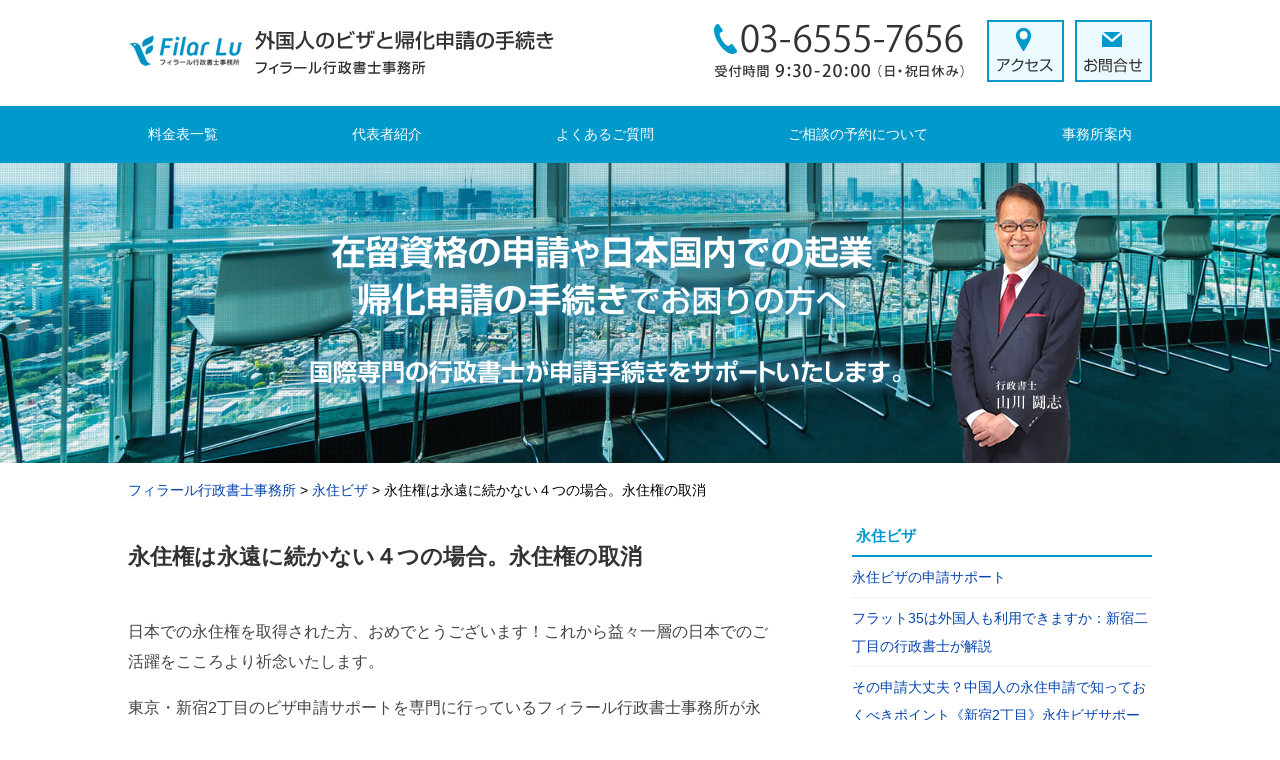

--- FILE ---
content_type: text/html; charset=UTF-8
request_url: https://firstbase.info/permanent-residence-visaexpires/
body_size: 15371
content:
<!doctype html>
<html>
<head>
	
<!-- Google Tag Manager -->
<script>(function(w,d,s,l,i){w[l]=w[l]||[];w[l].push({'gtm.start':
new Date().getTime(),event:'gtm.js'});var f=d.getElementsByTagName(s)[0],
j=d.createElement(s),dl=l!='dataLayer'?'&l='+l:'';j.async=true;j.src=
'https://www.googletagmanager.com/gtm.js?id='+i+dl;f.parentNode.insertBefore(j,f);
})(window,document,'script','dataLayer','GTM-T2XBC6DM');</script>
<!-- End Google Tag Manager -->	
	
<meta charset="UTF-8">

<meta name="viewport" content="width=device-width" />
<link rel="stylesheet" media="all" href="https://firstbase.info/wp-content/themes/FLOW-FLEX/style.css">
<link rel="stylesheet" href="//maxcdn.bootstrapcdn.com/font-awesome/4.3.0/css/font-awesome.min.css">
<link rel="shortcut icon" href="favicon.ico">
<!--[if lt IE 9]>
<script src="http://html5shiv.googlecode.com/svn/trunk/html5.js"></script>
<script src="http://css3-mediaqueries-js.googlecode.com/svn/trunk/css3-mediaqueries.js"></script>
<![endif]-->
<script src="//code.jquery.com/jquery-1.12.4.min.js"></script>
<script type="text/javascript" src="https://firstbase.info/wp-content/themes/FLOW-FLEX/jquery.inview.js"></script>
<script src='https://firstbase.info/wp-content/themes/FLOW-FLEX/menu.js'></script>
	<style>img:is([sizes="auto" i], [sizes^="auto," i]) { contain-intrinsic-size: 3000px 1500px }</style>
	
		<!-- All in One SEO 4.7.6 - aioseo.com -->
		<title>永住権は永遠に続かない４つの場合。永住権の取消 | フィラール行政書士事務所</title>
	<meta name="description" content="日本での永住権を取得された方、おめでとうございます！これから益々一層の日本でのご活躍をこころより祈念いたします" />
	<meta name="robots" content="max-image-preview:large" />
	<meta name="author" content="フィラール行政書士事務所"/>
	<meta name="google-site-verification" content="DS4PRA2CZr48dxVKtLKY2pz696RjIeA7ZVjWHQiJXCc" />
	<link rel="canonical" href="https://firstbase.info/permanent-residence-visaexpires/" />
	<meta name="generator" content="All in One SEO (AIOSEO) 4.7.6" />
		<meta property="og:locale" content="ja_JP" />
		<meta property="og:site_name" content="フィラール行政書士事務所 | ビザ（在留資格）の申請や帰化許可の申請にあたり、お客様の不安なところ、気になるところが払拭できるよう適切なアドバイスとサポートを行います。" />
		<meta property="og:type" content="article" />
		<meta property="og:title" content="永住権は永遠に続かない４つの場合。永住権の取消 | フィラール行政書士事務所" />
		<meta property="og:description" content="日本での永住権を取得された方、おめでとうございます！これから益々一層の日本でのご活躍をこころより祈念いたします" />
		<meta property="og:url" content="https://firstbase.info/permanent-residence-visaexpires/" />
		<meta property="article:published_time" content="2020-02-20T23:20:32+00:00" />
		<meta property="article:modified_time" content="2024-06-04T05:58:32+00:00" />
		<meta name="twitter:card" content="summary" />
		<meta name="twitter:title" content="永住権は永遠に続かない４つの場合。永住権の取消 | フィラール行政書士事務所" />
		<meta name="twitter:description" content="日本での永住権を取得された方、おめでとうございます！これから益々一層の日本でのご活躍をこころより祈念いたします" />
		<script type="application/ld+json" class="aioseo-schema">
			{"@context":"https:\/\/schema.org","@graph":[{"@type":"Article","@id":"https:\/\/firstbase.info\/permanent-residence-visaexpires\/#article","name":"\u6c38\u4f4f\u6a29\u306f\u6c38\u9060\u306b\u7d9a\u304b\u306a\u3044\uff14\u3064\u306e\u5834\u5408\u3002\u6c38\u4f4f\u6a29\u306e\u53d6\u6d88 | \u30d5\u30a3\u30e9\u30fc\u30eb\u884c\u653f\u66f8\u58eb\u4e8b\u52d9\u6240","headline":"\u6c38\u4f4f\u6a29\u306f\u6c38\u9060\u306b\u7d9a\u304b\u306a\u3044\uff14\u3064\u306e\u5834\u5408\u3002\u6c38\u4f4f\u6a29\u306e\u53d6\u6d88\u3000","author":{"@id":"https:\/\/firstbase.info\/author\/yamakawa\/#author"},"publisher":{"@id":"https:\/\/firstbase.info\/#organization"},"image":{"@type":"ImageObject","url":"https:\/\/firstbase.info\/wp-content\/uploads\/FIRST-BASE_4-e1614835807457.jpg","@id":"https:\/\/firstbase.info\/#articleImage","width":109,"height":30},"datePublished":"2020-02-21T08:20:32+09:00","dateModified":"2024-06-04T14:58:32+09:00","inLanguage":"ja","mainEntityOfPage":{"@id":"https:\/\/firstbase.info\/permanent-residence-visaexpires\/#webpage"},"isPartOf":{"@id":"https:\/\/firstbase.info\/permanent-residence-visaexpires\/#webpage"},"articleSection":"\u6c38\u4f4f\u30d3\u30b6"},{"@type":"BreadcrumbList","@id":"https:\/\/firstbase.info\/permanent-residence-visaexpires\/#breadcrumblist","itemListElement":[{"@type":"ListItem","@id":"https:\/\/firstbase.info\/#listItem","position":1,"name":"\u5bb6","item":"https:\/\/firstbase.info\/","nextItem":{"@type":"ListItem","@id":"https:\/\/firstbase.info\/permanent-residence-visaexpires\/#listItem","name":"\u6c38\u4f4f\u6a29\u306f\u6c38\u9060\u306b\u7d9a\u304b\u306a\u3044\uff14\u3064\u306e\u5834\u5408\u3002\u6c38\u4f4f\u6a29\u306e\u53d6\u6d88\u3000"}},{"@type":"ListItem","@id":"https:\/\/firstbase.info\/permanent-residence-visaexpires\/#listItem","position":2,"name":"\u6c38\u4f4f\u6a29\u306f\u6c38\u9060\u306b\u7d9a\u304b\u306a\u3044\uff14\u3064\u306e\u5834\u5408\u3002\u6c38\u4f4f\u6a29\u306e\u53d6\u6d88\u3000","previousItem":{"@type":"ListItem","@id":"https:\/\/firstbase.info\/#listItem","name":"\u5bb6"}}]},{"@type":"Organization","@id":"https:\/\/firstbase.info\/#organization","name":"\u30d5\u30a3\u30e9\u30fc\u30eb\u884c\u653f\u66f8\u58eb\u4e8b\u52d9\u6240","description":"\u30d3\u30b6\uff08\u5728\u7559\u8cc7\u683c\uff09\u306e\u7533\u8acb\u3084\u5e30\u5316\u8a31\u53ef\u306e\u7533\u8acb\u306b\u3042\u305f\u308a\u3001\u304a\u5ba2\u69d8\u306e\u4e0d\u5b89\u306a\u3068\u3053\u308d\u3001\u6c17\u306b\u306a\u308b\u3068\u3053\u308d\u304c\u6255\u62ed\u3067\u304d\u308b\u3088\u3046\u9069\u5207\u306a\u30a2\u30c9\u30d0\u30a4\u30b9\u3068\u30b5\u30dd\u30fc\u30c8\u3092\u884c\u3044\u307e\u3059\u3002","url":"https:\/\/firstbase.info\/","logo":{"@type":"ImageObject","url":"https:\/\/firstbase.info\/wp-content\/uploads\/FIRST-BASE_4-e1614835807457.jpg","@id":"https:\/\/firstbase.info\/permanent-residence-visaexpires\/#organizationLogo","width":109,"height":30},"image":{"@id":"https:\/\/firstbase.info\/permanent-residence-visaexpires\/#organizationLogo"}},{"@type":"Person","@id":"https:\/\/firstbase.info\/author\/yamakawa\/#author","url":"https:\/\/firstbase.info\/author\/yamakawa\/","name":"\u30d5\u30a3\u30e9\u30fc\u30eb\u884c\u653f\u66f8\u58eb\u4e8b\u52d9\u6240"},{"@type":"WebPage","@id":"https:\/\/firstbase.info\/permanent-residence-visaexpires\/#webpage","url":"https:\/\/firstbase.info\/permanent-residence-visaexpires\/","name":"\u6c38\u4f4f\u6a29\u306f\u6c38\u9060\u306b\u7d9a\u304b\u306a\u3044\uff14\u3064\u306e\u5834\u5408\u3002\u6c38\u4f4f\u6a29\u306e\u53d6\u6d88 | \u30d5\u30a3\u30e9\u30fc\u30eb\u884c\u653f\u66f8\u58eb\u4e8b\u52d9\u6240","description":"\u65e5\u672c\u3067\u306e\u6c38\u4f4f\u6a29\u3092\u53d6\u5f97\u3055\u308c\u305f\u65b9\u3001\u304a\u3081\u3067\u3068\u3046\u3054\u3056\u3044\u307e\u3059\uff01\u3053\u308c\u304b\u3089\u76ca\u3005\u4e00\u5c64\u306e\u65e5\u672c\u3067\u306e\u3054\u6d3b\u8e8d\u3092\u3053\u3053\u308d\u3088\u308a\u7948\u5ff5\u3044\u305f\u3057\u307e\u3059","inLanguage":"ja","isPartOf":{"@id":"https:\/\/firstbase.info\/#website"},"breadcrumb":{"@id":"https:\/\/firstbase.info\/permanent-residence-visaexpires\/#breadcrumblist"},"author":{"@id":"https:\/\/firstbase.info\/author\/yamakawa\/#author"},"creator":{"@id":"https:\/\/firstbase.info\/author\/yamakawa\/#author"},"datePublished":"2020-02-21T08:20:32+09:00","dateModified":"2024-06-04T14:58:32+09:00"},{"@type":"WebSite","@id":"https:\/\/firstbase.info\/#website","url":"https:\/\/firstbase.info\/","name":"\u30d5\u30a3\u30e9\u30fc\u30eb\u884c\u653f\u66f8\u58eb\u4e8b\u52d9\u6240","description":"\u30d3\u30b6\uff08\u5728\u7559\u8cc7\u683c\uff09\u306e\u7533\u8acb\u3084\u5e30\u5316\u8a31\u53ef\u306e\u7533\u8acb\u306b\u3042\u305f\u308a\u3001\u304a\u5ba2\u69d8\u306e\u4e0d\u5b89\u306a\u3068\u3053\u308d\u3001\u6c17\u306b\u306a\u308b\u3068\u3053\u308d\u304c\u6255\u62ed\u3067\u304d\u308b\u3088\u3046\u9069\u5207\u306a\u30a2\u30c9\u30d0\u30a4\u30b9\u3068\u30b5\u30dd\u30fc\u30c8\u3092\u884c\u3044\u307e\u3059\u3002","inLanguage":"ja","publisher":{"@id":"https:\/\/firstbase.info\/#organization"}}]}
		</script>
		<!-- All in One SEO -->

<link rel='dns-prefetch' href='//www.googletagmanager.com' />
<link rel="alternate" type="application/rss+xml" title="フィラール行政書士事務所 &raquo; フィード" href="https://firstbase.info/feed/" />
<link rel="alternate" type="application/rss+xml" title="フィラール行政書士事務所 &raquo; コメントフィード" href="https://firstbase.info/comments/feed/" />
<link rel='stylesheet' id='wp-block-library-css' href='https://firstbase.info/wp-includes/css/dist/block-library/style.min.css?ver=6.8.3' type='text/css' media='all' />
<style id='classic-theme-styles-inline-css' type='text/css'>
/*! This file is auto-generated */
.wp-block-button__link{color:#fff;background-color:#32373c;border-radius:9999px;box-shadow:none;text-decoration:none;padding:calc(.667em + 2px) calc(1.333em + 2px);font-size:1.125em}.wp-block-file__button{background:#32373c;color:#fff;text-decoration:none}
</style>
<style id='global-styles-inline-css' type='text/css'>
:root{--wp--preset--aspect-ratio--square: 1;--wp--preset--aspect-ratio--4-3: 4/3;--wp--preset--aspect-ratio--3-4: 3/4;--wp--preset--aspect-ratio--3-2: 3/2;--wp--preset--aspect-ratio--2-3: 2/3;--wp--preset--aspect-ratio--16-9: 16/9;--wp--preset--aspect-ratio--9-16: 9/16;--wp--preset--color--black: #000000;--wp--preset--color--cyan-bluish-gray: #abb8c3;--wp--preset--color--white: #ffffff;--wp--preset--color--pale-pink: #f78da7;--wp--preset--color--vivid-red: #cf2e2e;--wp--preset--color--luminous-vivid-orange: #ff6900;--wp--preset--color--luminous-vivid-amber: #fcb900;--wp--preset--color--light-green-cyan: #7bdcb5;--wp--preset--color--vivid-green-cyan: #00d084;--wp--preset--color--pale-cyan-blue: #8ed1fc;--wp--preset--color--vivid-cyan-blue: #0693e3;--wp--preset--color--vivid-purple: #9b51e0;--wp--preset--gradient--vivid-cyan-blue-to-vivid-purple: linear-gradient(135deg,rgba(6,147,227,1) 0%,rgb(155,81,224) 100%);--wp--preset--gradient--light-green-cyan-to-vivid-green-cyan: linear-gradient(135deg,rgb(122,220,180) 0%,rgb(0,208,130) 100%);--wp--preset--gradient--luminous-vivid-amber-to-luminous-vivid-orange: linear-gradient(135deg,rgba(252,185,0,1) 0%,rgba(255,105,0,1) 100%);--wp--preset--gradient--luminous-vivid-orange-to-vivid-red: linear-gradient(135deg,rgba(255,105,0,1) 0%,rgb(207,46,46) 100%);--wp--preset--gradient--very-light-gray-to-cyan-bluish-gray: linear-gradient(135deg,rgb(238,238,238) 0%,rgb(169,184,195) 100%);--wp--preset--gradient--cool-to-warm-spectrum: linear-gradient(135deg,rgb(74,234,220) 0%,rgb(151,120,209) 20%,rgb(207,42,186) 40%,rgb(238,44,130) 60%,rgb(251,105,98) 80%,rgb(254,248,76) 100%);--wp--preset--gradient--blush-light-purple: linear-gradient(135deg,rgb(255,206,236) 0%,rgb(152,150,240) 100%);--wp--preset--gradient--blush-bordeaux: linear-gradient(135deg,rgb(254,205,165) 0%,rgb(254,45,45) 50%,rgb(107,0,62) 100%);--wp--preset--gradient--luminous-dusk: linear-gradient(135deg,rgb(255,203,112) 0%,rgb(199,81,192) 50%,rgb(65,88,208) 100%);--wp--preset--gradient--pale-ocean: linear-gradient(135deg,rgb(255,245,203) 0%,rgb(182,227,212) 50%,rgb(51,167,181) 100%);--wp--preset--gradient--electric-grass: linear-gradient(135deg,rgb(202,248,128) 0%,rgb(113,206,126) 100%);--wp--preset--gradient--midnight: linear-gradient(135deg,rgb(2,3,129) 0%,rgb(40,116,252) 100%);--wp--preset--font-size--small: 13px;--wp--preset--font-size--medium: 20px;--wp--preset--font-size--large: 36px;--wp--preset--font-size--x-large: 42px;--wp--preset--spacing--20: 0.44rem;--wp--preset--spacing--30: 0.67rem;--wp--preset--spacing--40: 1rem;--wp--preset--spacing--50: 1.5rem;--wp--preset--spacing--60: 2.25rem;--wp--preset--spacing--70: 3.38rem;--wp--preset--spacing--80: 5.06rem;--wp--preset--shadow--natural: 6px 6px 9px rgba(0, 0, 0, 0.2);--wp--preset--shadow--deep: 12px 12px 50px rgba(0, 0, 0, 0.4);--wp--preset--shadow--sharp: 6px 6px 0px rgba(0, 0, 0, 0.2);--wp--preset--shadow--outlined: 6px 6px 0px -3px rgba(255, 255, 255, 1), 6px 6px rgba(0, 0, 0, 1);--wp--preset--shadow--crisp: 6px 6px 0px rgba(0, 0, 0, 1);}:where(.is-layout-flex){gap: 0.5em;}:where(.is-layout-grid){gap: 0.5em;}body .is-layout-flex{display: flex;}.is-layout-flex{flex-wrap: wrap;align-items: center;}.is-layout-flex > :is(*, div){margin: 0;}body .is-layout-grid{display: grid;}.is-layout-grid > :is(*, div){margin: 0;}:where(.wp-block-columns.is-layout-flex){gap: 2em;}:where(.wp-block-columns.is-layout-grid){gap: 2em;}:where(.wp-block-post-template.is-layout-flex){gap: 1.25em;}:where(.wp-block-post-template.is-layout-grid){gap: 1.25em;}.has-black-color{color: var(--wp--preset--color--black) !important;}.has-cyan-bluish-gray-color{color: var(--wp--preset--color--cyan-bluish-gray) !important;}.has-white-color{color: var(--wp--preset--color--white) !important;}.has-pale-pink-color{color: var(--wp--preset--color--pale-pink) !important;}.has-vivid-red-color{color: var(--wp--preset--color--vivid-red) !important;}.has-luminous-vivid-orange-color{color: var(--wp--preset--color--luminous-vivid-orange) !important;}.has-luminous-vivid-amber-color{color: var(--wp--preset--color--luminous-vivid-amber) !important;}.has-light-green-cyan-color{color: var(--wp--preset--color--light-green-cyan) !important;}.has-vivid-green-cyan-color{color: var(--wp--preset--color--vivid-green-cyan) !important;}.has-pale-cyan-blue-color{color: var(--wp--preset--color--pale-cyan-blue) !important;}.has-vivid-cyan-blue-color{color: var(--wp--preset--color--vivid-cyan-blue) !important;}.has-vivid-purple-color{color: var(--wp--preset--color--vivid-purple) !important;}.has-black-background-color{background-color: var(--wp--preset--color--black) !important;}.has-cyan-bluish-gray-background-color{background-color: var(--wp--preset--color--cyan-bluish-gray) !important;}.has-white-background-color{background-color: var(--wp--preset--color--white) !important;}.has-pale-pink-background-color{background-color: var(--wp--preset--color--pale-pink) !important;}.has-vivid-red-background-color{background-color: var(--wp--preset--color--vivid-red) !important;}.has-luminous-vivid-orange-background-color{background-color: var(--wp--preset--color--luminous-vivid-orange) !important;}.has-luminous-vivid-amber-background-color{background-color: var(--wp--preset--color--luminous-vivid-amber) !important;}.has-light-green-cyan-background-color{background-color: var(--wp--preset--color--light-green-cyan) !important;}.has-vivid-green-cyan-background-color{background-color: var(--wp--preset--color--vivid-green-cyan) !important;}.has-pale-cyan-blue-background-color{background-color: var(--wp--preset--color--pale-cyan-blue) !important;}.has-vivid-cyan-blue-background-color{background-color: var(--wp--preset--color--vivid-cyan-blue) !important;}.has-vivid-purple-background-color{background-color: var(--wp--preset--color--vivid-purple) !important;}.has-black-border-color{border-color: var(--wp--preset--color--black) !important;}.has-cyan-bluish-gray-border-color{border-color: var(--wp--preset--color--cyan-bluish-gray) !important;}.has-white-border-color{border-color: var(--wp--preset--color--white) !important;}.has-pale-pink-border-color{border-color: var(--wp--preset--color--pale-pink) !important;}.has-vivid-red-border-color{border-color: var(--wp--preset--color--vivid-red) !important;}.has-luminous-vivid-orange-border-color{border-color: var(--wp--preset--color--luminous-vivid-orange) !important;}.has-luminous-vivid-amber-border-color{border-color: var(--wp--preset--color--luminous-vivid-amber) !important;}.has-light-green-cyan-border-color{border-color: var(--wp--preset--color--light-green-cyan) !important;}.has-vivid-green-cyan-border-color{border-color: var(--wp--preset--color--vivid-green-cyan) !important;}.has-pale-cyan-blue-border-color{border-color: var(--wp--preset--color--pale-cyan-blue) !important;}.has-vivid-cyan-blue-border-color{border-color: var(--wp--preset--color--vivid-cyan-blue) !important;}.has-vivid-purple-border-color{border-color: var(--wp--preset--color--vivid-purple) !important;}.has-vivid-cyan-blue-to-vivid-purple-gradient-background{background: var(--wp--preset--gradient--vivid-cyan-blue-to-vivid-purple) !important;}.has-light-green-cyan-to-vivid-green-cyan-gradient-background{background: var(--wp--preset--gradient--light-green-cyan-to-vivid-green-cyan) !important;}.has-luminous-vivid-amber-to-luminous-vivid-orange-gradient-background{background: var(--wp--preset--gradient--luminous-vivid-amber-to-luminous-vivid-orange) !important;}.has-luminous-vivid-orange-to-vivid-red-gradient-background{background: var(--wp--preset--gradient--luminous-vivid-orange-to-vivid-red) !important;}.has-very-light-gray-to-cyan-bluish-gray-gradient-background{background: var(--wp--preset--gradient--very-light-gray-to-cyan-bluish-gray) !important;}.has-cool-to-warm-spectrum-gradient-background{background: var(--wp--preset--gradient--cool-to-warm-spectrum) !important;}.has-blush-light-purple-gradient-background{background: var(--wp--preset--gradient--blush-light-purple) !important;}.has-blush-bordeaux-gradient-background{background: var(--wp--preset--gradient--blush-bordeaux) !important;}.has-luminous-dusk-gradient-background{background: var(--wp--preset--gradient--luminous-dusk) !important;}.has-pale-ocean-gradient-background{background: var(--wp--preset--gradient--pale-ocean) !important;}.has-electric-grass-gradient-background{background: var(--wp--preset--gradient--electric-grass) !important;}.has-midnight-gradient-background{background: var(--wp--preset--gradient--midnight) !important;}.has-small-font-size{font-size: var(--wp--preset--font-size--small) !important;}.has-medium-font-size{font-size: var(--wp--preset--font-size--medium) !important;}.has-large-font-size{font-size: var(--wp--preset--font-size--large) !important;}.has-x-large-font-size{font-size: var(--wp--preset--font-size--x-large) !important;}
:where(.wp-block-post-template.is-layout-flex){gap: 1.25em;}:where(.wp-block-post-template.is-layout-grid){gap: 1.25em;}
:where(.wp-block-columns.is-layout-flex){gap: 2em;}:where(.wp-block-columns.is-layout-grid){gap: 2em;}
:root :where(.wp-block-pullquote){font-size: 1.5em;line-height: 1.6;}
</style>
<link rel='stylesheet' id='contact-form-7-css' href='https://firstbase.info/wp-content/plugins/contact-form-7/includes/css/styles.css?ver=5.9.8' type='text/css' media='all' />
<link rel='stylesheet' id='widgetopts-styles-css' href='https://firstbase.info/wp-content/plugins/widget-options/assets/css/widget-options.css?ver=4.0.6.1' type='text/css' media='all' />
<link rel='stylesheet' id='wp-pagenavi-css' href='https://firstbase.info/wp-content/plugins/wp-pagenavi/pagenavi-css.css?ver=2.70' type='text/css' media='all' />
<script type="text/javascript" src="https://firstbase.info/wp-includes/js/jquery/jquery.min.js?ver=3.7.1" id="jquery-core-js"></script>
<script type="text/javascript" src="https://firstbase.info/wp-includes/js/jquery/jquery-migrate.min.js?ver=3.4.1" id="jquery-migrate-js"></script>

<!-- Site Kit によって追加された Google タグ（gtag.js）スニペット -->
<!-- Google アナリティクス スニペット (Site Kit が追加) -->
<script type="text/javascript" src="https://www.googletagmanager.com/gtag/js?id=GT-NNXJQR2V" id="google_gtagjs-js" async></script>
<script type="text/javascript" id="google_gtagjs-js-after">
/* <![CDATA[ */
window.dataLayer = window.dataLayer || [];function gtag(){dataLayer.push(arguments);}
gtag("set","linker",{"domains":["firstbase.info"]});
gtag("js", new Date());
gtag("set", "developer_id.dZTNiMT", true);
gtag("config", "GT-NNXJQR2V");
 window._googlesitekit = window._googlesitekit || {}; window._googlesitekit.throttledEvents = []; window._googlesitekit.gtagEvent = (name, data) => { var key = JSON.stringify( { name, data } ); if ( !! window._googlesitekit.throttledEvents[ key ] ) { return; } window._googlesitekit.throttledEvents[ key ] = true; setTimeout( () => { delete window._googlesitekit.throttledEvents[ key ]; }, 5 ); gtag( "event", name, { ...data, event_source: "site-kit" } ); }; 
/* ]]> */
</script>
<link rel="https://api.w.org/" href="https://firstbase.info/wp-json/" /><link rel="alternate" title="JSON" type="application/json" href="https://firstbase.info/wp-json/wp/v2/posts/372" /><link rel="alternate" title="oEmbed (JSON)" type="application/json+oembed" href="https://firstbase.info/wp-json/oembed/1.0/embed?url=https%3A%2F%2Ffirstbase.info%2Fpermanent-residence-visaexpires%2F" />
<link rel="alternate" title="oEmbed (XML)" type="text/xml+oembed" href="https://firstbase.info/wp-json/oembed/1.0/embed?url=https%3A%2F%2Ffirstbase.info%2Fpermanent-residence-visaexpires%2F&#038;format=xml" />
<meta name="generator" content="Site Kit by Google 1.170.0" /><!-- Global site tag (gtag.js) - Google Analytics -->
<meta name="google-site-verification" content="s7pLForfdfesFdmpWQISpxZTP64f3EoJcrik2-DvykI" />
<script async src="https://www.googletagmanager.com/gtag/js?id=UA-155879899-1"></script>
<script>
  window.dataLayer = window.dataLayer || [];
  function gtag(){dataLayer.push(arguments);}
  gtag('js', new Date());

  gtag('config', 'UA-155879899-1');
</script></head>

<body>
<div id="container"> 
  
  <!--▽ヘッダー部-->
  <header>
    <div id="header-title">
      <div class="inner">
                <div class="hx"><a href="https://firstbase.info">
<img src="https://firstbase.info/wp-content/themes/FLOW-FLEX/images/logo.png" alt="" />
          </a> </div>
                <div class="header-button"> <img src="https://firstbase.info/wp-content/themes/FLOW-FLEX/images/top-tel.png" alt="" class="top-tel"/><a href="https://firstbase.info/access/">
          <input type="image" name="access" src="https://firstbase.info/wp-content/themes/FLOW-FLEX/images/top-access.png" onmouseover="this.src='https://firstbase.info/wp-content/themes/FLOW-FLEX/images/top-access-on.png'" onmouseout="this.src='https://firstbase.info/wp-content/themes/FLOW-FLEX/images/top-access.png'" />
          </a><a id="move_target0" href="#formarea">
          <input type="image" name="contact" src="https://firstbase.info/wp-content/themes/FLOW-FLEX/images/top-mail.png" onmouseover="this.src='https://firstbase.info/wp-content/themes/FLOW-FLEX/images/top-mail-on.png'" onmouseout="this.src='https://firstbase.info/wp-content/themes/FLOW-FLEX/images/top-mail.png'" />
          </a></div>
      </div>
    </div>
    
    <!-- メニュー -->
        <div class="header-menu">
      <button type="button" id="menubtn"> <i class="fa fa-bars"></i><span>MENU</span> </button>
      <nav class="menu">
        <div class="inner">
          <div class="menu-main-navi-container"><ul id="menu-main-navi" class="menu"><li id="menu-item-31" class="menu-item menu-item-type-post_type menu-item-object-page menu-item-31"><a href="https://firstbase.info/fee/">料金表一覧</a></li>
<li id="menu-item-34" class="menu-item menu-item-type-post_type menu-item-object-page menu-item-34"><a href="https://firstbase.info/about/">代表者紹介</a></li>
<li id="menu-item-215" class="menu-item menu-item-type-post_type menu-item-object-page menu-item-215"><a href="https://firstbase.info/faq/">よくあるご質問</a></li>
<li id="menu-item-30" class="menu-item menu-item-type-post_type menu-item-object-page menu-item-30"><a href="https://firstbase.info/contact/">ご相談の予約について</a></li>
<li id="menu-item-35" class="menu-item menu-item-type-post_type menu-item-object-page menu-item-35"><a href="https://firstbase.info/office/">事務所案内</a></li>
</ul></div>        </div>
      </nav>
    </div>
            <div id="header-image_mini">
      <div class="inner">
        <div class="mainimage-mini"><img src="https://firstbase.info/wp-content/themes/FLOW-FLEX/images/mainimage-mini.png" alt=""/></div>
      </div>
    </div>
                <div class="breadcrumbs">
      <div class="inner">
        <!-- Breadcrumb NavXT 7.3.1 -->
<span property="itemListElement" typeof="ListItem"><a property="item" typeof="WebPage" title="フィラール行政書士事務所へ移動する" href="https://firstbase.info" class="home" ><span property="name">フィラール行政書士事務所</span></a><meta property="position" content="1"></span> &gt; <span property="itemListElement" typeof="ListItem"><a property="item" typeof="WebPage" title="Go to the 永住ビザ カテゴリー archives." href="https://firstbase.info/category/eiju-visa/" class="taxonomy category" ><span property="name">永住ビザ</span></a><meta property="position" content="2"></span> &gt; <span property="itemListElement" typeof="ListItem"><span property="name" class="post post-post current-item">永住権は永遠に続かない４つの場合。永住権の取消　</span><meta property="url" content="https://firstbase.info/permanent-residence-visaexpires/"><meta property="position" content="3"></span>      </div>
          </div>
  </header>
  <!--△ヘッダー部-->   
  <!--▽コンテンツ部分-->
    <div id="content">
    <div class="inner">
      <div id="content-left">
        <div id="post">
                              <h1 class="entrytitle"><a href="https://firstbase.info/permanent-residence-visaexpires/">
            永住権は永遠に続かない４つの場合。永住権の取消　            </a></h1>
                    <div class="entry">
            <p>日本での永住権を取得された方、おめでとうございます！これから益々一層の日本でのご活躍をこころより祈念いたします。</p>
<p>東京・新宿2丁目のビザ申請サポートを専門に行っているフィラール行政書士事務所が永住権取得後の注意点、日本での永住権を維持する条件について説明します。</p>
<h2>永住権は永遠に続かない？　えっそうなの？</h2>
<p>&nbsp;</p>
<p>永住権を取得されても、今後入管などに手続きは一切不要になったのでしょうか？<br />
実はそうではないのです。</p>
<table style="width: 100%; border-collapse: collapse; background-color: #d9ced1;">
<tbody>
<tr>
<td style="width: 100%;">コラム　<strong>在留資格取り消し件数</strong></p>
<p>令和3年の在留資格取り消し件数は800件ありました。うち永住者の取消は8件です。<br />
8件の内容は、偽り、不正な手段や不実の記載で許可をうけた者となっています。<br />
具体的には重婚の事実を秘匿して永住許可申請、許可を取り消しとなったのも含まれています。<br />
（令和4年3月　令和3年の在留資格取り消し件数について　出入国在留管理庁　広報資料より引用）</td>
</tr>
</tbody>
</table>
<h3>在留資格消滅の４つの場合</h3>
<p>「永住者」の在留資格をもっている方が、処罰をうける、あるいは退去強制・永住資格が消滅してしまう４つの場合を解説します。</p>
<h4>犯罪を犯して一定の刑罰に処せらられた場合</h4>
<p>犯罪を犯して退去強制処分となった場合。退去強制とは、日本から強制的に国外に退出させることです。</p>
<ul>
<li>
<h5><strong>注意！在留カードの更新の行わなかった場合</strong></h5>
</li>
</ul>
<p>「永住者」の方も在留カードの有効期間の更新義務はあります（入管法19の11）。「永住者」の在留資格を取得しても、「永住」記載の在留カードは永久に継続する訳ではありません。<br />
気が付いた時は、一刻も早く更新申請をしてください。</p>
<p>入国管理法は平成21年の改正により、在留カードでの外国人の在留状況を把握しています。この在留カードはICチップ入りのもので、顔写真がついています。<br />
永住者の在留カードは法律により有効期間がきまっています。在留カードの交付日から起算して7年が経過するまでです。また16歳未満の「永住者」は16歳の誕生日が経過するまでの期間です。<br />
更新の申請は、16歳以上の方は、有効期限満了日の2カ月前から満了日まで。在留カードの満了日が16歳となっている方は、16歳の誕生日の6ヶ月前から誕生日まで。また、申請期間内に留学や出張など日本国外で生活することとなり、申請期間内に日本へ戻ることができないなどやむを得ない理由のために申請することが困難とみとめられた場合は申請期間の前に申請ができます。<br />
この場合更新手続きを行わないと期限後に在留カードは「失効」します。失効した場合は、至急在留カードの有効期間更新申請をしてください。また在留カードの有効期間更新申請を申請期間中に行わなかったときは，入管法第７１条の２の規定により，１年以下の懲役又は２０万円以下の罰金に処せられることがあります。</p>
<p>懲役刑に処せられた場合は、入管法24条4号の4にて退去強制の対象となります。</p>
<p>&nbsp;</p>
<h4>居住地の変更届けを行わなかった場合</h4>
<p>居住地に関し、正当な理由がある場合を除いて新住居地の届け出を行わないことは在留資格の取り消し事由に該当します。<br />
変更後の居住地に移転してから14日以内に、新たな居住地の市町村役場にて居住地変更の届けを行わなければなりません。これまでの居住地より退去の日から90日以内に届出を行わない場合は在留資格取り消しの対象となります。<br />
正当な理由とは、DV（ドメスティック バイオレンス）の被害者が加害者に住所を知られたくないようにするために住居地の届け出変更を行わなかった場合などです。</p>
<h4>重要！日本から出国する場合</h4>
<p>以下の場合は「永住者」の在留資格を失うことになります。<br />
・在留カードを交付された方が、再入国許可を受けないで出国した場合。みなし再入国許可を含みます。<br />
・在留カードを交付された方が、再入国許可を「受けて」出国した場合、再入国の期限内に再入国しなかったとき。</p>
<h4>虚偽の申請の場合</h4>
<p>さらにもう一項目あります。<br />
在留資格を取得の際に虚偽の申告内容で取得したことが発覚した場合、在留資格は取り消しの対象となります。<br />
これ以外にも在留資格取消事由に該当する場合は、「永住者」の在留資格をもっていても取り消し手続きの対象となります。</p>
<p>永住権を取得したことによっても、このように法令上義務となっている手続きから解放されるというのではありません。くれぐれもご注意を。</p>
<p>&nbsp;</p>
<p>次のリンクはフィラール行政書士事務所の永住ビザの申請の手続きのご案内です。もしよろしければご検討してみてください。</p>
<p><a href="https://firstbase.info/eijyu-visa/">永住ビザ | フィラール行政書士事務所 (firstbase.info)</a></p>
<table style="width: 100%; border-collapse: collapse; background-color: #ebeeef;">
<tbody>
<tr>
<td style="width: 100%;">
<ul>
<li>外国人従業員の方の在留資格の管理でお悩みの企業の皆様へ</li>
</ul>
<p>フィラール行政書士事務所では在留資格の理顧問契約プランを用意しています。</p>
<p>料金は月2万円＋税となっています。</p>
<p>&nbsp;</p>
<p>もしよろしければ、ご検討してみてください。</td>
</tr>
</tbody>
</table>
<p>&nbsp;</p>
          </div>
          
                    <div id="formarea"></div>
<div class="soudan-area">
<img src="https://firstbase.info/wp-content/themes/FLOW-FLEX/images/soudan-area.png" alt="" />
<p>業務に関するご質問や無料相談のご予約は、お電話・メールにて承っております。</p>

<img src="https://firstbase.info/wp-content/themes/FLOW-FLEX/images/soudan-tel.png" alt="" class="padb20" />

<div class="formhead">メールでのお問い合わせ・相談のご予約</div>

<div class="wpcf7 no-js" id="wpcf7-f6-o1" lang="ja" dir="ltr">
<div class="screen-reader-response"><p role="status" aria-live="polite" aria-atomic="true"></p> <ul></ul></div>
<form action="/permanent-residence-visaexpires/#wpcf7-f6-o1" method="post" class="wpcf7-form init" aria-label="コンタクトフォーム" novalidate="novalidate" data-status="init">
<div style="display: none;">
<input type="hidden" name="_wpcf7" value="6" />
<input type="hidden" name="_wpcf7_version" value="5.9.8" />
<input type="hidden" name="_wpcf7_locale" value="ja" />
<input type="hidden" name="_wpcf7_unit_tag" value="wpcf7-f6-o1" />
<input type="hidden" name="_wpcf7_container_post" value="0" />
<input type="hidden" name="_wpcf7_posted_data_hash" value="" />
<input type="hidden" name="_wpcf7_recaptcha_response" value="" />
</div>
<p><label> お名前 (必須)<br />
<span class="wpcf7-form-control-wrap" data-name="your-name"><input size="40" maxlength="400" class="wpcf7-form-control wpcf7-text wpcf7-validates-as-required" aria-required="true" aria-invalid="false" value="" type="text" name="your-name" /></span> </label>
</p>
<p><label> ふりがな(必須)<br />
<span class="wpcf7-form-control-wrap" data-name="text-166"><input size="40" maxlength="400" class="wpcf7-form-control wpcf7-text wpcf7-validates-as-required" aria-required="true" aria-invalid="false" value="" type="text" name="text-166" /></span></label>
</p>
<p><label> メールアドレス (必須)<br />
<span class="wpcf7-form-control-wrap" data-name="your-email"><input size="40" maxlength="400" class="wpcf7-form-control wpcf7-email wpcf7-validates-as-required wpcf7-text wpcf7-validates-as-email" aria-required="true" aria-invalid="false" value="" type="email" name="your-email" /></span> </label>
</p>
<p><label> 電話番号（必須）<br />
<span class="wpcf7-form-control-wrap" data-name="tel-552"><input size="40" maxlength="400" class="wpcf7-form-control wpcf7-tel wpcf7-validates-as-required wpcf7-text wpcf7-validates-as-tel" aria-required="true" aria-invalid="false" value="" type="tel" name="tel-552" /></span> </label>
</p>
<p>ご希望の連絡先 (必須)
</p>
<p><span class="wpcf7-form-control-wrap" data-name="radio-668"><span class="wpcf7-form-control wpcf7-radio"><span class="wpcf7-list-item first"><input type="radio" name="radio-668" value="メールに返信" checked="checked" /><span class="wpcf7-list-item-label">メールに返信</span></span><span class="wpcf7-list-item"><input type="radio" name="radio-668" value="電話に連絡" /><span class="wpcf7-list-item-label">電話に連絡</span></span><span class="wpcf7-list-item last"><input type="radio" name="radio-668" value="どちらでも可" /><span class="wpcf7-list-item-label">どちらでも可</span></span></span></span>
</p>
<div class="formdate">
	<div class="formhead">
		<p>ウェブからの無料相談のご予約は、希望日時をご入力ください。
		</p>
	</div>
	<p>ご相談日時（第一希望）<span class="wpcf7-form-control-wrap" data-name="date-449"><input class="wpcf7-form-control wpcf7-date wpcf7-validates-as-date" aria-invalid="false" value="" type="date" name="date-449" /></span> 希望時間：<span class="wpcf7-form-control-wrap" data-name="menu-249"><select class="wpcf7-form-control wpcf7-select" aria-invalid="false" name="menu-249"><option value="">&#8212;以下から選択してください&#8212;</option><option value="9:30">9:30</option><option value="10:00">10:00</option><option value="10:30">10:30</option><option value="11:00">11:00</option><option value="11:30">11:30</option><option value="12:00">12:00</option><option value="12:30">12:30</option><option value="13:00">13:00</option><option value="13:30">13:30</option><option value="14:00">14:00</option><option value="14:30">14:30</option><option value="15:00">15:00</option><option value="15:30">15:30</option><option value="16:00">16:00</option><option value="16:30">16:30</option><option value="17:00">17:00</option><option value="17:30">17:30</option><option value="18:00">18:00</option><option value="18:30">18:30</option><option value="19:00">19:00</option></select></span>
	</p>
	<p>ご相談日時（第二希望）<span class="wpcf7-form-control-wrap" data-name="date-549"><input class="wpcf7-form-control wpcf7-date wpcf7-validates-as-date" aria-invalid="false" value="" type="date" name="date-549" /></span> 希望時間：<span class="wpcf7-form-control-wrap" data-name="menu-350"><select class="wpcf7-form-control wpcf7-select" aria-invalid="false" name="menu-350"><option value="">&#8212;以下から選択してください&#8212;</option><option value="9:30">9:30</option><option value="10:00">10:00</option><option value="10:30">10:30</option><option value="11:00">11:00</option><option value="11:30">11:30</option><option value="12:00">12:00</option><option value="12:30">12:30</option><option value="13:00">13:00</option><option value="13:30">13:30</option><option value="14:00">14:00</option><option value="14:30">14:30</option><option value="15:00">15:00</option><option value="15:30">15:30</option><option value="16:00">16:00</option><option value="16:30">16:30</option><option value="17:00">17:00</option><option value="17:30">17:30</option><option value="18:00">18:00</option><option value="18:30">18:30</option><option value="19:00">19:00</option></select></span>
	</p>
	<p>ご相談日時（第三希望）<span class="wpcf7-form-control-wrap" data-name="date-649"><input class="wpcf7-form-control wpcf7-date wpcf7-validates-as-date" aria-invalid="false" value="" type="date" name="date-649" /></span> 希望時間：<span class="wpcf7-form-control-wrap" data-name="menu-450"><select class="wpcf7-form-control wpcf7-select" aria-invalid="false" name="menu-450"><option value="">&#8212;以下から選択してください&#8212;</option><option value="9:30">9:30</option><option value="10:00">10:00</option><option value="10:30">10:30</option><option value="11:00">11:00</option><option value="11:30">11:30</option><option value="12:00">12:00</option><option value="12:30">12:30</option><option value="13:00">13:00</option><option value="13:30">13:30</option><option value="14:00">14:00</option><option value="14:30">14:30</option><option value="15:00">15:00</option><option value="15:30">15:30</option><option value="16:00">16:00</option><option value="16:30">16:30</option><option value="17:00">17:00</option><option value="17:30">17:30</option><option value="18:00">18:00</option><option value="18:30">18:30</option><option value="19:00">19:00</option></select></span>
	</p>
	<p>ご希望の相談場所
	</p>
	<p><span class="wpcf7-form-control-wrap" data-name="menu-760"><select class="wpcf7-form-control wpcf7-select" aria-invalid="false" name="menu-760"><option value="お選びください">お選びください</option><option value="当事務所（高田馬場）">当事務所（高田馬場）</option><option value="その他（Zoom）">その他（Zoom）</option></select></span>
	</p>
	<p>★外国人が日本で暮らすビザ（在留資格）についてのご相談は無料相談　有料相談いずれかをご指定ください。（必須）<br />
・無料相談：60分　0円　　<br />
当事務所へのご依頼をご検討中の方には、サポート内容や料金のご説明、許可の可能性や難易度の診断を無料で行っております。
	</p>
	<p>・有料相談：<br />
1時間 10,000円／税別<br />
「ご自身で申請を進めるため、特定の不明点だけを確認したい」「条件や手順について単発で質問したい」という場合は、有料相談にて承ります。なお、相談後にご依頼いただける場合は、この相談料を報酬の一部に充当いたします。
	</p>
	<p><span class="wpcf7-form-control-wrap" data-name="text-973"><input size="40" maxlength="400" class="wpcf7-form-control wpcf7-text" aria-invalid="false" value="" type="text" name="text-973" /></span>
	</p>
	<p>※先約などでご希望に沿えないときは、新たな日時をご提案させていただく場合があります。
	</p>
</div>
<p> ご相談内容（必須）<br />
例：国際結婚について、 帰化について、就労ビザについて、お客様について (私は～が心配です)など<br />
<span class="wpcf7-form-control-wrap" data-name="your-message"><textarea cols="40" rows="10" maxlength="2000" class="wpcf7-form-control wpcf7-textarea" aria-invalid="false" name="your-message"></textarea></span>
</p>
<p>弊所の同意なく、この問い合わせフォームを使用して営業活動や広告等の特定電子メールを送信することを拒否します（特定電子メール法）
</p>
<p><input class="wpcf7-form-control wpcf7-submit has-spinner" type="submit" value="送信" />
</p>
<p>このサイトはreCAPTCHAによって保護されており、Googleの<a href="https://policies.google.com/privacy">プライバシーポリシー</a>と<a href="https://policies.google.com/terms">利用規約</a>が適用されます。
</p><div class="wpcf7-response-output" aria-hidden="true"></div>
</form>
</div>
 </div>
                  </div>
      </div>
      <!--△コンテンツ部分--> 
      
      <!--▽サイドバー部分-->
      <div id="sidebar">
        <ul>
          <li><div class="side-h">永住ビザ</div><div class="menu-eiju-menu-container"><ul id="menu-eiju-menu" class="menu"><li id="menu-item-7997" class="menu-item menu-item-type-post_type menu-item-object-post menu-item-7997"><a href="https://firstbase.info/eijyu-visa/">永住ビザの申請サポート</a></li>
<li id="menu-item-7993" class="menu-item menu-item-type-post_type menu-item-object-post menu-item-7993"><a href="https://firstbase.info/flat35/">フラット35は外国人も利用できますか：新宿二丁目の行政書士が解説</a></li>
<li id="menu-item-7994" class="menu-item menu-item-type-post_type menu-item-object-post menu-item-7994"><a href="https://firstbase.info/eijyu-zhongguo/">その申請大丈夫？中国人の永住申請で知っておくべきポイント《新宿2丁目》永住ビザサポート中心</a></li>
<li id="menu-item-7995" class="menu-item menu-item-type-post_type menu-item-object-post menu-item-7995"><a href="https://firstbase.info/partner-marrige-visa-period-of-stay/">配偶者ビザ更新で3年がもらえない理由｜1年のままになるケースを行政書士が解説</a></li>
<li id="menu-item-7996" class="menu-item menu-item-type-post_type menu-item-object-post menu-item-7996"><a href="https://firstbase.info/russian-permanent-viza02/">ロシア人の永住申請《東京・新宿》対面打ち合わせ、Zoom全国対応可能</a></li>
<li id="menu-item-7998" class="menu-item menu-item-type-post_type menu-item-object-post menu-item-7998"><a href="https://firstbase.info/spousevisa-to-permanentvisa/">どうする！配偶者ビザから永住ビザをめざすためのポイントを簡単に：行政書士が解説</a></li>
<li id="menu-item-7999" class="menu-item menu-item-type-post_type menu-item-object-post menu-item-7999"><a href="https://firstbase.info/guidelines-permission-permanent-residence/">永住ビザ取得要件-許可を勝ちとるためポイント解説</a></li>
<li id="menu-item-8000" class="menu-item menu-item-type-post_type menu-item-object-post menu-item-8000"><a href="https://firstbase.info/shinseibank/">永住権ないのですが新生銀行で住宅ローンを組みたい　</a></li>
<li id="menu-item-8001" class="menu-item menu-item-type-post_type menu-item-object-post current-menu-item menu-item-8001"><a href="https://firstbase.info/permanent-residence-visaexpires/" aria-current="page">永住権は永遠に続かない４つの場合。永住権の取消　</a></li>
<li id="menu-item-8002" class="menu-item menu-item-type-post_type menu-item-object-post menu-item-8002"><a href="https://firstbase.info/permanent-residence-rikonde-torikeshi/">永住者の在留資格の方の心配事　離婚や死別は永住取消ですか？</a></li>
<li id="menu-item-8003" class="menu-item menu-item-type-post_type menu-item-object-post menu-item-8003"><a href="https://firstbase.info/permanent-residence-rikon-teijyukikan/">永住ビザを取ろう│離婚定住から永住権申請までの期間</a></li>
<li id="menu-item-8004" class="menu-item menu-item-type-post_type menu-item-object-post menu-item-8004"><a href="https://firstbase.info/permanent-residentvisa-cancellation/">永住権取消リスクが拡大？2024年改正入管法：知っておきたい重要ポイントと影響</a></li>
<li id="menu-item-8005" class="menu-item menu-item-type-post_type menu-item-object-post menu-item-8005"><a href="https://firstbase.info/partner-marrige-visa-to-permanent-residence/">配偶者ビザから永住者ビザの取得│私は後どのくらい年数が必要なの</a></li>
<li id="menu-item-8006" class="menu-item menu-item-type-post_type menu-item-object-post menu-item-8006"><a href="https://firstbase.info/spouse-permanent-resident/"> 永住者の配偶者ビザの取得手続きとポイント：新宿区の行政書士が解説</a></li>
<li id="menu-item-8007" class="menu-item menu-item-type-post_type menu-item-object-post menu-item-8007"><a href="https://firstbase.info/re-entry-permit-applications/">永住ビザを持っている方も手続き必要！再入国許可とみなし再入国許可</a></li>
<li id="menu-item-8008" class="menu-item menu-item-type-post_type menu-item-object-post menu-item-8008"><a href="https://firstbase.info/permanent-residence-divorce/">離婚したら永住ビザは取消になるのでしょうか？</a></li>
<li id="menu-item-8009" class="menu-item menu-item-type-post_type menu-item-object-post menu-item-8009"><a href="https://firstbase.info/eiju-nouzei-syoumeisyo/">納税証明書（その３）って何だろう？永住申請に必要書類を国際業務の行政書士が解説</a></li>
</ul></div></li><li><div class="side-h">業務のご案内</div><div class="menu-other-menu-container"><ul id="menu-other-menu" class="menu"><li id="menu-item-8953" class="menu-item menu-item-type-post_type menu-item-object-post menu-item-8953"><a href="https://firstbase.info/customer-visa-feedback/">お客様の声｜フィラール行政書士事務所のサービスについて生の評価</a></li>
<li id="menu-item-129" class="menu-item menu-item-type-post_type menu-item-object-page menu-item-129"><a href="https://firstbase.info/office/">事務所案内</a></li>
<li id="menu-item-275" class="menu-item menu-item-type-post_type menu-item-object-page menu-item-275"><a href="https://firstbase.info/access/">アクセス</a></li>
<li id="menu-item-122" class="menu-item menu-item-type-post_type menu-item-object-page menu-item-122"><a href="https://firstbase.info/about/">代表者紹介</a></li>
<li id="menu-item-6224" class="menu-item menu-item-type-post_type menu-item-object-page menu-item-6224"><a href="https://firstbase.info/privacy-policy/">プライバシーポリシー「個人情報保護方針」</a></li>
<li id="menu-item-6309" class="menu-item menu-item-type-post_type menu-item-object-page menu-item-6309"><a href="https://firstbase.info/invoice-registration-number/">インボイス登録番号のご案内（フィラール行政書士事務所は適格請求書発行事業者です）</a></li>
<li id="menu-item-128" class="menu-item menu-item-type-post_type menu-item-object-page menu-item-has-children menu-item-128"><a href="https://firstbase.info/fee/">料金表一覧</a>
<ul class="sub-menu">
	<li id="menu-item-9297" class="menu-item menu-item-type-post_type menu-item-object-page menu-item-9297"><a href="https://firstbase.info/apostille-embassy-certification-fees/">アポスティーユ・大使館領事認証代行サポート報酬額一覧：フィラール行政書士事務所</a></li>
</ul>
</li>
<li id="menu-item-127" class="menu-item menu-item-type-post_type menu-item-object-page menu-item-127"><a href="https://firstbase.info/contact/">ご相談の予約について</a></li>
<li id="menu-item-274" class="menu-item menu-item-type-post_type menu-item-object-page menu-item-274"><a href="https://firstbase.info/faq/">よくあるご質問</a></li>
<li id="menu-item-62" class="menu-item menu-item-type-post_type menu-item-object-page menu-item-62"><a href="https://firstbase.info/sitemap/">サイトマップ</a></li>
</ul></div></li><li><div class="side-h">カテゴリー別に記事を表示</div><div class="menu-cstegory-menu-container"><ul id="menu-cstegory-menu" class="menu"><li id="menu-item-7929" class="menu-item menu-item-type-taxonomy menu-item-object-category menu-item-7929"><a href="https://firstbase.info/category/kokusai-kekkon-visa/">国際結婚のビザ</a></li>
<li id="menu-item-7926" class="menu-item menu-item-type-taxonomy menu-item-object-category menu-item-7926"><a href="https://firstbase.info/category/kika-shinsei/">帰化申請</a></li>
<li id="menu-item-7925" class="menu-item menu-item-type-taxonomy menu-item-object-category current-post-ancestor current-menu-parent current-post-parent menu-item-7925"><a href="https://firstbase.info/category/eiju-visa/">永住ビザ</a></li>
<li id="menu-item-7927" class="menu-item menu-item-type-taxonomy menu-item-object-category menu-item-7927"><a href="https://firstbase.info/category/keiei-kanri-visa/">経営管理ビザ</a></li>
<li id="menu-item-7928" class="menu-item menu-item-type-taxonomy menu-item-object-category menu-item-7928"><a href="https://firstbase.info/category/shuro-visa/">就労ビザ</a></li>
<li id="menu-item-7930" class="menu-item menu-item-type-taxonomy menu-item-object-category menu-item-7930"><a href="https://firstbase.info/category/others/">その他</a></li>
</ul></div></li><li><div class="side-h">フィラール行政書士事務所</div>			<div class="textwidget"><p>〒169-0075　東京都新宿区高田馬場3丁目2番14<br />
天翔高田馬場ビル205<br />
<img loading="lazy" decoding="async" src="https://firstbase.info/wp-content/uploads/top-access5-1.jpg" alt="" width="640" height="460" class="alignnone size-full wp-image-10119" srcset="https://firstbase.info/wp-content/uploads/top-access5-1.jpg 640w, https://firstbase.info/wp-content/uploads/top-access5-1-300x216.jpg 300w" sizes="auto, (max-width: 640px) 100vw, 640px" /><br />
詳細は<a href="https://firstbase.info/office/">事務所案内</a>をご参照ください。<br />
<iframe src="https://www.google.com/maps/embed?pb=!1m18!1m12!1m3!1d3239.5190127058054!2d139.700933112753!3d35.7134521724625!2m3!1f0!2f0!3f0!3m2!1i1024!2i768!4f13.1!3m3!1m2!1s0x60188d384522c4d1%3A0xcbc45aac8d2c46e4!2z5aSp57-U44Kq44OV44Kj44K56auY55Sw6aas5aC0!5e0!3m2!1sja!2sjp!4v1753434248172!5m2!1sja!2sjp" width="100%" style="border:0;" allowfullscreen="" loading="lazy" referrerpolicy="no-referrer-when-downgrade"></iframe></p>
</div>
		</li><li><div class="side-h">代表者のご案内</div>			<div class="textwidget"><p><img loading="lazy" decoding="async" class="alignnone size-large aligncenter" src="https://firstbase.info/wp-content/themes/FLOW-FLEX/images/top-soudan2.jpg" width="640" height="460" /></p>
<div class="center padb20" style="text-align: center;">行政書士　山川 鬪志<br />
（やまかわ たけし）</div>
<p>「代表のやまかわです。当事務所は在留資格および帰化・永住手続き等の国際業務を専門とした行政書士事務所です。」</p>
</div>
		</li><li><form role="search" method="get" id="searchform" class="searchform" action="https://firstbase.info/">
				<div>
					<label class="screen-reader-text" for="s">検索:</label>
					<input type="text" value="" name="s" id="s" />
					<input type="submit" id="searchsubmit" value="検索" />
				</div>
			</form></li>        </ul>
                <img src="https://firstbase.info/wp-content/themes/FLOW-FLEX/images/side-contact.png">
              </div>
      
      <!--△サイドバー部分-->       
    </div>
  </div>
    <!--▽フッター部分-->
  <div id="footer">
    <div class="inner">
      <p>Copyrights ©
        フィラール行政書士事務所        All Rights Reserved.</p>
    </div>
  </div>
  <!--△フッター部分-->
  
  <p id="back-top"> <a href="#top"><span><img src="https://firstbase.info/wp-content/themes/FLOW-FLEX/images/top_scroll.png" width="52" height="52" alt="ページトップへ戻る" /></span></a> </p></div>
<script type="speculationrules">
{"prefetch":[{"source":"document","where":{"and":[{"href_matches":"\/*"},{"not":{"href_matches":["\/wp-*.php","\/wp-admin\/*","\/wp-content\/uploads\/*","\/wp-content\/*","\/wp-content\/plugins\/*","\/wp-content\/themes\/FLOW-FLEX\/*","\/*\\?(.+)"]}},{"not":{"selector_matches":"a[rel~=\"nofollow\"]"}},{"not":{"selector_matches":".no-prefetch, .no-prefetch a"}}]},"eagerness":"conservative"}]}
</script>
<script type="text/javascript" src="https://firstbase.info/wp-includes/js/dist/hooks.min.js?ver=4d63a3d491d11ffd8ac6" id="wp-hooks-js"></script>
<script type="text/javascript" src="https://firstbase.info/wp-includes/js/dist/i18n.min.js?ver=5e580eb46a90c2b997e6" id="wp-i18n-js"></script>
<script type="text/javascript" id="wp-i18n-js-after">
/* <![CDATA[ */
wp.i18n.setLocaleData( { 'text direction\u0004ltr': [ 'ltr' ] } );
/* ]]> */
</script>
<script type="text/javascript" src="https://firstbase.info/wp-content/plugins/contact-form-7/includes/swv/js/index.js?ver=5.9.8" id="swv-js"></script>
<script type="text/javascript" id="contact-form-7-js-extra">
/* <![CDATA[ */
var wpcf7 = {"api":{"root":"https:\/\/firstbase.info\/wp-json\/","namespace":"contact-form-7\/v1"}};
/* ]]> */
</script>
<script type="text/javascript" id="contact-form-7-js-translations">
/* <![CDATA[ */
( function( domain, translations ) {
	var localeData = translations.locale_data[ domain ] || translations.locale_data.messages;
	localeData[""].domain = domain;
	wp.i18n.setLocaleData( localeData, domain );
} )( "contact-form-7", {"translation-revision-date":"2024-07-17 08:16:16+0000","generator":"GlotPress\/4.0.1","domain":"messages","locale_data":{"messages":{"":{"domain":"messages","plural-forms":"nplurals=1; plural=0;","lang":"ja_JP"},"This contact form is placed in the wrong place.":["\u3053\u306e\u30b3\u30f3\u30bf\u30af\u30c8\u30d5\u30a9\u30fc\u30e0\u306f\u9593\u9055\u3063\u305f\u4f4d\u7f6e\u306b\u7f6e\u304b\u308c\u3066\u3044\u307e\u3059\u3002"],"Error:":["\u30a8\u30e9\u30fc:"]}},"comment":{"reference":"includes\/js\/index.js"}} );
/* ]]> */
</script>
<script type="text/javascript" src="https://firstbase.info/wp-content/plugins/contact-form-7/includes/js/index.js?ver=5.9.8" id="contact-form-7-js"></script>
<script type="text/javascript" src="https://www.google.com/recaptcha/api.js?render=6LdiOKUqAAAAAHr84Fs5uHq_hFzStMb-7S924Unv&amp;ver=3.0" id="google-recaptcha-js"></script>
<script type="text/javascript" src="https://firstbase.info/wp-includes/js/dist/vendor/wp-polyfill.min.js?ver=3.15.0" id="wp-polyfill-js"></script>
<script type="text/javascript" id="wpcf7-recaptcha-js-extra">
/* <![CDATA[ */
var wpcf7_recaptcha = {"sitekey":"6LdiOKUqAAAAAHr84Fs5uHq_hFzStMb-7S924Unv","actions":{"homepage":"homepage","contactform":"contactform"}};
/* ]]> */
</script>
<script type="text/javascript" src="https://firstbase.info/wp-content/plugins/contact-form-7/modules/recaptcha/index.js?ver=5.9.8" id="wpcf7-recaptcha-js"></script>
<script type="text/javascript" src="https://firstbase.info/wp-content/plugins/google-site-kit/dist/assets/js/googlesitekit-events-provider-contact-form-7-40476021fb6e59177033.js" id="googlesitekit-events-provider-contact-form-7-js" defer></script>
</body>
</html>


--- FILE ---
content_type: text/html; charset=utf-8
request_url: https://www.google.com/recaptcha/api2/anchor?ar=1&k=6LdiOKUqAAAAAHr84Fs5uHq_hFzStMb-7S924Unv&co=aHR0cHM6Ly9maXJzdGJhc2UuaW5mbzo0NDM.&hl=en&v=PoyoqOPhxBO7pBk68S4YbpHZ&size=invisible&anchor-ms=20000&execute-ms=30000&cb=9dhqa3mgft1y
body_size: 48783
content:
<!DOCTYPE HTML><html dir="ltr" lang="en"><head><meta http-equiv="Content-Type" content="text/html; charset=UTF-8">
<meta http-equiv="X-UA-Compatible" content="IE=edge">
<title>reCAPTCHA</title>
<style type="text/css">
/* cyrillic-ext */
@font-face {
  font-family: 'Roboto';
  font-style: normal;
  font-weight: 400;
  font-stretch: 100%;
  src: url(//fonts.gstatic.com/s/roboto/v48/KFO7CnqEu92Fr1ME7kSn66aGLdTylUAMa3GUBHMdazTgWw.woff2) format('woff2');
  unicode-range: U+0460-052F, U+1C80-1C8A, U+20B4, U+2DE0-2DFF, U+A640-A69F, U+FE2E-FE2F;
}
/* cyrillic */
@font-face {
  font-family: 'Roboto';
  font-style: normal;
  font-weight: 400;
  font-stretch: 100%;
  src: url(//fonts.gstatic.com/s/roboto/v48/KFO7CnqEu92Fr1ME7kSn66aGLdTylUAMa3iUBHMdazTgWw.woff2) format('woff2');
  unicode-range: U+0301, U+0400-045F, U+0490-0491, U+04B0-04B1, U+2116;
}
/* greek-ext */
@font-face {
  font-family: 'Roboto';
  font-style: normal;
  font-weight: 400;
  font-stretch: 100%;
  src: url(//fonts.gstatic.com/s/roboto/v48/KFO7CnqEu92Fr1ME7kSn66aGLdTylUAMa3CUBHMdazTgWw.woff2) format('woff2');
  unicode-range: U+1F00-1FFF;
}
/* greek */
@font-face {
  font-family: 'Roboto';
  font-style: normal;
  font-weight: 400;
  font-stretch: 100%;
  src: url(//fonts.gstatic.com/s/roboto/v48/KFO7CnqEu92Fr1ME7kSn66aGLdTylUAMa3-UBHMdazTgWw.woff2) format('woff2');
  unicode-range: U+0370-0377, U+037A-037F, U+0384-038A, U+038C, U+038E-03A1, U+03A3-03FF;
}
/* math */
@font-face {
  font-family: 'Roboto';
  font-style: normal;
  font-weight: 400;
  font-stretch: 100%;
  src: url(//fonts.gstatic.com/s/roboto/v48/KFO7CnqEu92Fr1ME7kSn66aGLdTylUAMawCUBHMdazTgWw.woff2) format('woff2');
  unicode-range: U+0302-0303, U+0305, U+0307-0308, U+0310, U+0312, U+0315, U+031A, U+0326-0327, U+032C, U+032F-0330, U+0332-0333, U+0338, U+033A, U+0346, U+034D, U+0391-03A1, U+03A3-03A9, U+03B1-03C9, U+03D1, U+03D5-03D6, U+03F0-03F1, U+03F4-03F5, U+2016-2017, U+2034-2038, U+203C, U+2040, U+2043, U+2047, U+2050, U+2057, U+205F, U+2070-2071, U+2074-208E, U+2090-209C, U+20D0-20DC, U+20E1, U+20E5-20EF, U+2100-2112, U+2114-2115, U+2117-2121, U+2123-214F, U+2190, U+2192, U+2194-21AE, U+21B0-21E5, U+21F1-21F2, U+21F4-2211, U+2213-2214, U+2216-22FF, U+2308-230B, U+2310, U+2319, U+231C-2321, U+2336-237A, U+237C, U+2395, U+239B-23B7, U+23D0, U+23DC-23E1, U+2474-2475, U+25AF, U+25B3, U+25B7, U+25BD, U+25C1, U+25CA, U+25CC, U+25FB, U+266D-266F, U+27C0-27FF, U+2900-2AFF, U+2B0E-2B11, U+2B30-2B4C, U+2BFE, U+3030, U+FF5B, U+FF5D, U+1D400-1D7FF, U+1EE00-1EEFF;
}
/* symbols */
@font-face {
  font-family: 'Roboto';
  font-style: normal;
  font-weight: 400;
  font-stretch: 100%;
  src: url(//fonts.gstatic.com/s/roboto/v48/KFO7CnqEu92Fr1ME7kSn66aGLdTylUAMaxKUBHMdazTgWw.woff2) format('woff2');
  unicode-range: U+0001-000C, U+000E-001F, U+007F-009F, U+20DD-20E0, U+20E2-20E4, U+2150-218F, U+2190, U+2192, U+2194-2199, U+21AF, U+21E6-21F0, U+21F3, U+2218-2219, U+2299, U+22C4-22C6, U+2300-243F, U+2440-244A, U+2460-24FF, U+25A0-27BF, U+2800-28FF, U+2921-2922, U+2981, U+29BF, U+29EB, U+2B00-2BFF, U+4DC0-4DFF, U+FFF9-FFFB, U+10140-1018E, U+10190-1019C, U+101A0, U+101D0-101FD, U+102E0-102FB, U+10E60-10E7E, U+1D2C0-1D2D3, U+1D2E0-1D37F, U+1F000-1F0FF, U+1F100-1F1AD, U+1F1E6-1F1FF, U+1F30D-1F30F, U+1F315, U+1F31C, U+1F31E, U+1F320-1F32C, U+1F336, U+1F378, U+1F37D, U+1F382, U+1F393-1F39F, U+1F3A7-1F3A8, U+1F3AC-1F3AF, U+1F3C2, U+1F3C4-1F3C6, U+1F3CA-1F3CE, U+1F3D4-1F3E0, U+1F3ED, U+1F3F1-1F3F3, U+1F3F5-1F3F7, U+1F408, U+1F415, U+1F41F, U+1F426, U+1F43F, U+1F441-1F442, U+1F444, U+1F446-1F449, U+1F44C-1F44E, U+1F453, U+1F46A, U+1F47D, U+1F4A3, U+1F4B0, U+1F4B3, U+1F4B9, U+1F4BB, U+1F4BF, U+1F4C8-1F4CB, U+1F4D6, U+1F4DA, U+1F4DF, U+1F4E3-1F4E6, U+1F4EA-1F4ED, U+1F4F7, U+1F4F9-1F4FB, U+1F4FD-1F4FE, U+1F503, U+1F507-1F50B, U+1F50D, U+1F512-1F513, U+1F53E-1F54A, U+1F54F-1F5FA, U+1F610, U+1F650-1F67F, U+1F687, U+1F68D, U+1F691, U+1F694, U+1F698, U+1F6AD, U+1F6B2, U+1F6B9-1F6BA, U+1F6BC, U+1F6C6-1F6CF, U+1F6D3-1F6D7, U+1F6E0-1F6EA, U+1F6F0-1F6F3, U+1F6F7-1F6FC, U+1F700-1F7FF, U+1F800-1F80B, U+1F810-1F847, U+1F850-1F859, U+1F860-1F887, U+1F890-1F8AD, U+1F8B0-1F8BB, U+1F8C0-1F8C1, U+1F900-1F90B, U+1F93B, U+1F946, U+1F984, U+1F996, U+1F9E9, U+1FA00-1FA6F, U+1FA70-1FA7C, U+1FA80-1FA89, U+1FA8F-1FAC6, U+1FACE-1FADC, U+1FADF-1FAE9, U+1FAF0-1FAF8, U+1FB00-1FBFF;
}
/* vietnamese */
@font-face {
  font-family: 'Roboto';
  font-style: normal;
  font-weight: 400;
  font-stretch: 100%;
  src: url(//fonts.gstatic.com/s/roboto/v48/KFO7CnqEu92Fr1ME7kSn66aGLdTylUAMa3OUBHMdazTgWw.woff2) format('woff2');
  unicode-range: U+0102-0103, U+0110-0111, U+0128-0129, U+0168-0169, U+01A0-01A1, U+01AF-01B0, U+0300-0301, U+0303-0304, U+0308-0309, U+0323, U+0329, U+1EA0-1EF9, U+20AB;
}
/* latin-ext */
@font-face {
  font-family: 'Roboto';
  font-style: normal;
  font-weight: 400;
  font-stretch: 100%;
  src: url(//fonts.gstatic.com/s/roboto/v48/KFO7CnqEu92Fr1ME7kSn66aGLdTylUAMa3KUBHMdazTgWw.woff2) format('woff2');
  unicode-range: U+0100-02BA, U+02BD-02C5, U+02C7-02CC, U+02CE-02D7, U+02DD-02FF, U+0304, U+0308, U+0329, U+1D00-1DBF, U+1E00-1E9F, U+1EF2-1EFF, U+2020, U+20A0-20AB, U+20AD-20C0, U+2113, U+2C60-2C7F, U+A720-A7FF;
}
/* latin */
@font-face {
  font-family: 'Roboto';
  font-style: normal;
  font-weight: 400;
  font-stretch: 100%;
  src: url(//fonts.gstatic.com/s/roboto/v48/KFO7CnqEu92Fr1ME7kSn66aGLdTylUAMa3yUBHMdazQ.woff2) format('woff2');
  unicode-range: U+0000-00FF, U+0131, U+0152-0153, U+02BB-02BC, U+02C6, U+02DA, U+02DC, U+0304, U+0308, U+0329, U+2000-206F, U+20AC, U+2122, U+2191, U+2193, U+2212, U+2215, U+FEFF, U+FFFD;
}
/* cyrillic-ext */
@font-face {
  font-family: 'Roboto';
  font-style: normal;
  font-weight: 500;
  font-stretch: 100%;
  src: url(//fonts.gstatic.com/s/roboto/v48/KFO7CnqEu92Fr1ME7kSn66aGLdTylUAMa3GUBHMdazTgWw.woff2) format('woff2');
  unicode-range: U+0460-052F, U+1C80-1C8A, U+20B4, U+2DE0-2DFF, U+A640-A69F, U+FE2E-FE2F;
}
/* cyrillic */
@font-face {
  font-family: 'Roboto';
  font-style: normal;
  font-weight: 500;
  font-stretch: 100%;
  src: url(//fonts.gstatic.com/s/roboto/v48/KFO7CnqEu92Fr1ME7kSn66aGLdTylUAMa3iUBHMdazTgWw.woff2) format('woff2');
  unicode-range: U+0301, U+0400-045F, U+0490-0491, U+04B0-04B1, U+2116;
}
/* greek-ext */
@font-face {
  font-family: 'Roboto';
  font-style: normal;
  font-weight: 500;
  font-stretch: 100%;
  src: url(//fonts.gstatic.com/s/roboto/v48/KFO7CnqEu92Fr1ME7kSn66aGLdTylUAMa3CUBHMdazTgWw.woff2) format('woff2');
  unicode-range: U+1F00-1FFF;
}
/* greek */
@font-face {
  font-family: 'Roboto';
  font-style: normal;
  font-weight: 500;
  font-stretch: 100%;
  src: url(//fonts.gstatic.com/s/roboto/v48/KFO7CnqEu92Fr1ME7kSn66aGLdTylUAMa3-UBHMdazTgWw.woff2) format('woff2');
  unicode-range: U+0370-0377, U+037A-037F, U+0384-038A, U+038C, U+038E-03A1, U+03A3-03FF;
}
/* math */
@font-face {
  font-family: 'Roboto';
  font-style: normal;
  font-weight: 500;
  font-stretch: 100%;
  src: url(//fonts.gstatic.com/s/roboto/v48/KFO7CnqEu92Fr1ME7kSn66aGLdTylUAMawCUBHMdazTgWw.woff2) format('woff2');
  unicode-range: U+0302-0303, U+0305, U+0307-0308, U+0310, U+0312, U+0315, U+031A, U+0326-0327, U+032C, U+032F-0330, U+0332-0333, U+0338, U+033A, U+0346, U+034D, U+0391-03A1, U+03A3-03A9, U+03B1-03C9, U+03D1, U+03D5-03D6, U+03F0-03F1, U+03F4-03F5, U+2016-2017, U+2034-2038, U+203C, U+2040, U+2043, U+2047, U+2050, U+2057, U+205F, U+2070-2071, U+2074-208E, U+2090-209C, U+20D0-20DC, U+20E1, U+20E5-20EF, U+2100-2112, U+2114-2115, U+2117-2121, U+2123-214F, U+2190, U+2192, U+2194-21AE, U+21B0-21E5, U+21F1-21F2, U+21F4-2211, U+2213-2214, U+2216-22FF, U+2308-230B, U+2310, U+2319, U+231C-2321, U+2336-237A, U+237C, U+2395, U+239B-23B7, U+23D0, U+23DC-23E1, U+2474-2475, U+25AF, U+25B3, U+25B7, U+25BD, U+25C1, U+25CA, U+25CC, U+25FB, U+266D-266F, U+27C0-27FF, U+2900-2AFF, U+2B0E-2B11, U+2B30-2B4C, U+2BFE, U+3030, U+FF5B, U+FF5D, U+1D400-1D7FF, U+1EE00-1EEFF;
}
/* symbols */
@font-face {
  font-family: 'Roboto';
  font-style: normal;
  font-weight: 500;
  font-stretch: 100%;
  src: url(//fonts.gstatic.com/s/roboto/v48/KFO7CnqEu92Fr1ME7kSn66aGLdTylUAMaxKUBHMdazTgWw.woff2) format('woff2');
  unicode-range: U+0001-000C, U+000E-001F, U+007F-009F, U+20DD-20E0, U+20E2-20E4, U+2150-218F, U+2190, U+2192, U+2194-2199, U+21AF, U+21E6-21F0, U+21F3, U+2218-2219, U+2299, U+22C4-22C6, U+2300-243F, U+2440-244A, U+2460-24FF, U+25A0-27BF, U+2800-28FF, U+2921-2922, U+2981, U+29BF, U+29EB, U+2B00-2BFF, U+4DC0-4DFF, U+FFF9-FFFB, U+10140-1018E, U+10190-1019C, U+101A0, U+101D0-101FD, U+102E0-102FB, U+10E60-10E7E, U+1D2C0-1D2D3, U+1D2E0-1D37F, U+1F000-1F0FF, U+1F100-1F1AD, U+1F1E6-1F1FF, U+1F30D-1F30F, U+1F315, U+1F31C, U+1F31E, U+1F320-1F32C, U+1F336, U+1F378, U+1F37D, U+1F382, U+1F393-1F39F, U+1F3A7-1F3A8, U+1F3AC-1F3AF, U+1F3C2, U+1F3C4-1F3C6, U+1F3CA-1F3CE, U+1F3D4-1F3E0, U+1F3ED, U+1F3F1-1F3F3, U+1F3F5-1F3F7, U+1F408, U+1F415, U+1F41F, U+1F426, U+1F43F, U+1F441-1F442, U+1F444, U+1F446-1F449, U+1F44C-1F44E, U+1F453, U+1F46A, U+1F47D, U+1F4A3, U+1F4B0, U+1F4B3, U+1F4B9, U+1F4BB, U+1F4BF, U+1F4C8-1F4CB, U+1F4D6, U+1F4DA, U+1F4DF, U+1F4E3-1F4E6, U+1F4EA-1F4ED, U+1F4F7, U+1F4F9-1F4FB, U+1F4FD-1F4FE, U+1F503, U+1F507-1F50B, U+1F50D, U+1F512-1F513, U+1F53E-1F54A, U+1F54F-1F5FA, U+1F610, U+1F650-1F67F, U+1F687, U+1F68D, U+1F691, U+1F694, U+1F698, U+1F6AD, U+1F6B2, U+1F6B9-1F6BA, U+1F6BC, U+1F6C6-1F6CF, U+1F6D3-1F6D7, U+1F6E0-1F6EA, U+1F6F0-1F6F3, U+1F6F7-1F6FC, U+1F700-1F7FF, U+1F800-1F80B, U+1F810-1F847, U+1F850-1F859, U+1F860-1F887, U+1F890-1F8AD, U+1F8B0-1F8BB, U+1F8C0-1F8C1, U+1F900-1F90B, U+1F93B, U+1F946, U+1F984, U+1F996, U+1F9E9, U+1FA00-1FA6F, U+1FA70-1FA7C, U+1FA80-1FA89, U+1FA8F-1FAC6, U+1FACE-1FADC, U+1FADF-1FAE9, U+1FAF0-1FAF8, U+1FB00-1FBFF;
}
/* vietnamese */
@font-face {
  font-family: 'Roboto';
  font-style: normal;
  font-weight: 500;
  font-stretch: 100%;
  src: url(//fonts.gstatic.com/s/roboto/v48/KFO7CnqEu92Fr1ME7kSn66aGLdTylUAMa3OUBHMdazTgWw.woff2) format('woff2');
  unicode-range: U+0102-0103, U+0110-0111, U+0128-0129, U+0168-0169, U+01A0-01A1, U+01AF-01B0, U+0300-0301, U+0303-0304, U+0308-0309, U+0323, U+0329, U+1EA0-1EF9, U+20AB;
}
/* latin-ext */
@font-face {
  font-family: 'Roboto';
  font-style: normal;
  font-weight: 500;
  font-stretch: 100%;
  src: url(//fonts.gstatic.com/s/roboto/v48/KFO7CnqEu92Fr1ME7kSn66aGLdTylUAMa3KUBHMdazTgWw.woff2) format('woff2');
  unicode-range: U+0100-02BA, U+02BD-02C5, U+02C7-02CC, U+02CE-02D7, U+02DD-02FF, U+0304, U+0308, U+0329, U+1D00-1DBF, U+1E00-1E9F, U+1EF2-1EFF, U+2020, U+20A0-20AB, U+20AD-20C0, U+2113, U+2C60-2C7F, U+A720-A7FF;
}
/* latin */
@font-face {
  font-family: 'Roboto';
  font-style: normal;
  font-weight: 500;
  font-stretch: 100%;
  src: url(//fonts.gstatic.com/s/roboto/v48/KFO7CnqEu92Fr1ME7kSn66aGLdTylUAMa3yUBHMdazQ.woff2) format('woff2');
  unicode-range: U+0000-00FF, U+0131, U+0152-0153, U+02BB-02BC, U+02C6, U+02DA, U+02DC, U+0304, U+0308, U+0329, U+2000-206F, U+20AC, U+2122, U+2191, U+2193, U+2212, U+2215, U+FEFF, U+FFFD;
}
/* cyrillic-ext */
@font-face {
  font-family: 'Roboto';
  font-style: normal;
  font-weight: 900;
  font-stretch: 100%;
  src: url(//fonts.gstatic.com/s/roboto/v48/KFO7CnqEu92Fr1ME7kSn66aGLdTylUAMa3GUBHMdazTgWw.woff2) format('woff2');
  unicode-range: U+0460-052F, U+1C80-1C8A, U+20B4, U+2DE0-2DFF, U+A640-A69F, U+FE2E-FE2F;
}
/* cyrillic */
@font-face {
  font-family: 'Roboto';
  font-style: normal;
  font-weight: 900;
  font-stretch: 100%;
  src: url(//fonts.gstatic.com/s/roboto/v48/KFO7CnqEu92Fr1ME7kSn66aGLdTylUAMa3iUBHMdazTgWw.woff2) format('woff2');
  unicode-range: U+0301, U+0400-045F, U+0490-0491, U+04B0-04B1, U+2116;
}
/* greek-ext */
@font-face {
  font-family: 'Roboto';
  font-style: normal;
  font-weight: 900;
  font-stretch: 100%;
  src: url(//fonts.gstatic.com/s/roboto/v48/KFO7CnqEu92Fr1ME7kSn66aGLdTylUAMa3CUBHMdazTgWw.woff2) format('woff2');
  unicode-range: U+1F00-1FFF;
}
/* greek */
@font-face {
  font-family: 'Roboto';
  font-style: normal;
  font-weight: 900;
  font-stretch: 100%;
  src: url(//fonts.gstatic.com/s/roboto/v48/KFO7CnqEu92Fr1ME7kSn66aGLdTylUAMa3-UBHMdazTgWw.woff2) format('woff2');
  unicode-range: U+0370-0377, U+037A-037F, U+0384-038A, U+038C, U+038E-03A1, U+03A3-03FF;
}
/* math */
@font-face {
  font-family: 'Roboto';
  font-style: normal;
  font-weight: 900;
  font-stretch: 100%;
  src: url(//fonts.gstatic.com/s/roboto/v48/KFO7CnqEu92Fr1ME7kSn66aGLdTylUAMawCUBHMdazTgWw.woff2) format('woff2');
  unicode-range: U+0302-0303, U+0305, U+0307-0308, U+0310, U+0312, U+0315, U+031A, U+0326-0327, U+032C, U+032F-0330, U+0332-0333, U+0338, U+033A, U+0346, U+034D, U+0391-03A1, U+03A3-03A9, U+03B1-03C9, U+03D1, U+03D5-03D6, U+03F0-03F1, U+03F4-03F5, U+2016-2017, U+2034-2038, U+203C, U+2040, U+2043, U+2047, U+2050, U+2057, U+205F, U+2070-2071, U+2074-208E, U+2090-209C, U+20D0-20DC, U+20E1, U+20E5-20EF, U+2100-2112, U+2114-2115, U+2117-2121, U+2123-214F, U+2190, U+2192, U+2194-21AE, U+21B0-21E5, U+21F1-21F2, U+21F4-2211, U+2213-2214, U+2216-22FF, U+2308-230B, U+2310, U+2319, U+231C-2321, U+2336-237A, U+237C, U+2395, U+239B-23B7, U+23D0, U+23DC-23E1, U+2474-2475, U+25AF, U+25B3, U+25B7, U+25BD, U+25C1, U+25CA, U+25CC, U+25FB, U+266D-266F, U+27C0-27FF, U+2900-2AFF, U+2B0E-2B11, U+2B30-2B4C, U+2BFE, U+3030, U+FF5B, U+FF5D, U+1D400-1D7FF, U+1EE00-1EEFF;
}
/* symbols */
@font-face {
  font-family: 'Roboto';
  font-style: normal;
  font-weight: 900;
  font-stretch: 100%;
  src: url(//fonts.gstatic.com/s/roboto/v48/KFO7CnqEu92Fr1ME7kSn66aGLdTylUAMaxKUBHMdazTgWw.woff2) format('woff2');
  unicode-range: U+0001-000C, U+000E-001F, U+007F-009F, U+20DD-20E0, U+20E2-20E4, U+2150-218F, U+2190, U+2192, U+2194-2199, U+21AF, U+21E6-21F0, U+21F3, U+2218-2219, U+2299, U+22C4-22C6, U+2300-243F, U+2440-244A, U+2460-24FF, U+25A0-27BF, U+2800-28FF, U+2921-2922, U+2981, U+29BF, U+29EB, U+2B00-2BFF, U+4DC0-4DFF, U+FFF9-FFFB, U+10140-1018E, U+10190-1019C, U+101A0, U+101D0-101FD, U+102E0-102FB, U+10E60-10E7E, U+1D2C0-1D2D3, U+1D2E0-1D37F, U+1F000-1F0FF, U+1F100-1F1AD, U+1F1E6-1F1FF, U+1F30D-1F30F, U+1F315, U+1F31C, U+1F31E, U+1F320-1F32C, U+1F336, U+1F378, U+1F37D, U+1F382, U+1F393-1F39F, U+1F3A7-1F3A8, U+1F3AC-1F3AF, U+1F3C2, U+1F3C4-1F3C6, U+1F3CA-1F3CE, U+1F3D4-1F3E0, U+1F3ED, U+1F3F1-1F3F3, U+1F3F5-1F3F7, U+1F408, U+1F415, U+1F41F, U+1F426, U+1F43F, U+1F441-1F442, U+1F444, U+1F446-1F449, U+1F44C-1F44E, U+1F453, U+1F46A, U+1F47D, U+1F4A3, U+1F4B0, U+1F4B3, U+1F4B9, U+1F4BB, U+1F4BF, U+1F4C8-1F4CB, U+1F4D6, U+1F4DA, U+1F4DF, U+1F4E3-1F4E6, U+1F4EA-1F4ED, U+1F4F7, U+1F4F9-1F4FB, U+1F4FD-1F4FE, U+1F503, U+1F507-1F50B, U+1F50D, U+1F512-1F513, U+1F53E-1F54A, U+1F54F-1F5FA, U+1F610, U+1F650-1F67F, U+1F687, U+1F68D, U+1F691, U+1F694, U+1F698, U+1F6AD, U+1F6B2, U+1F6B9-1F6BA, U+1F6BC, U+1F6C6-1F6CF, U+1F6D3-1F6D7, U+1F6E0-1F6EA, U+1F6F0-1F6F3, U+1F6F7-1F6FC, U+1F700-1F7FF, U+1F800-1F80B, U+1F810-1F847, U+1F850-1F859, U+1F860-1F887, U+1F890-1F8AD, U+1F8B0-1F8BB, U+1F8C0-1F8C1, U+1F900-1F90B, U+1F93B, U+1F946, U+1F984, U+1F996, U+1F9E9, U+1FA00-1FA6F, U+1FA70-1FA7C, U+1FA80-1FA89, U+1FA8F-1FAC6, U+1FACE-1FADC, U+1FADF-1FAE9, U+1FAF0-1FAF8, U+1FB00-1FBFF;
}
/* vietnamese */
@font-face {
  font-family: 'Roboto';
  font-style: normal;
  font-weight: 900;
  font-stretch: 100%;
  src: url(//fonts.gstatic.com/s/roboto/v48/KFO7CnqEu92Fr1ME7kSn66aGLdTylUAMa3OUBHMdazTgWw.woff2) format('woff2');
  unicode-range: U+0102-0103, U+0110-0111, U+0128-0129, U+0168-0169, U+01A0-01A1, U+01AF-01B0, U+0300-0301, U+0303-0304, U+0308-0309, U+0323, U+0329, U+1EA0-1EF9, U+20AB;
}
/* latin-ext */
@font-face {
  font-family: 'Roboto';
  font-style: normal;
  font-weight: 900;
  font-stretch: 100%;
  src: url(//fonts.gstatic.com/s/roboto/v48/KFO7CnqEu92Fr1ME7kSn66aGLdTylUAMa3KUBHMdazTgWw.woff2) format('woff2');
  unicode-range: U+0100-02BA, U+02BD-02C5, U+02C7-02CC, U+02CE-02D7, U+02DD-02FF, U+0304, U+0308, U+0329, U+1D00-1DBF, U+1E00-1E9F, U+1EF2-1EFF, U+2020, U+20A0-20AB, U+20AD-20C0, U+2113, U+2C60-2C7F, U+A720-A7FF;
}
/* latin */
@font-face {
  font-family: 'Roboto';
  font-style: normal;
  font-weight: 900;
  font-stretch: 100%;
  src: url(//fonts.gstatic.com/s/roboto/v48/KFO7CnqEu92Fr1ME7kSn66aGLdTylUAMa3yUBHMdazQ.woff2) format('woff2');
  unicode-range: U+0000-00FF, U+0131, U+0152-0153, U+02BB-02BC, U+02C6, U+02DA, U+02DC, U+0304, U+0308, U+0329, U+2000-206F, U+20AC, U+2122, U+2191, U+2193, U+2212, U+2215, U+FEFF, U+FFFD;
}

</style>
<link rel="stylesheet" type="text/css" href="https://www.gstatic.com/recaptcha/releases/PoyoqOPhxBO7pBk68S4YbpHZ/styles__ltr.css">
<script nonce="Iyl9FPvikRh3f2jFfYT2Ag" type="text/javascript">window['__recaptcha_api'] = 'https://www.google.com/recaptcha/api2/';</script>
<script type="text/javascript" src="https://www.gstatic.com/recaptcha/releases/PoyoqOPhxBO7pBk68S4YbpHZ/recaptcha__en.js" nonce="Iyl9FPvikRh3f2jFfYT2Ag">
      
    </script></head>
<body><div id="rc-anchor-alert" class="rc-anchor-alert"></div>
<input type="hidden" id="recaptcha-token" value="[base64]">
<script type="text/javascript" nonce="Iyl9FPvikRh3f2jFfYT2Ag">
      recaptcha.anchor.Main.init("[\x22ainput\x22,[\x22bgdata\x22,\x22\x22,\[base64]/[base64]/[base64]/KE4oMTI0LHYsdi5HKSxMWihsLHYpKTpOKDEyNCx2LGwpLFYpLHYpLFQpKSxGKDE3MSx2KX0scjc9ZnVuY3Rpb24obCl7cmV0dXJuIGx9LEM9ZnVuY3Rpb24obCxWLHYpe04odixsLFYpLFZbYWtdPTI3OTZ9LG49ZnVuY3Rpb24obCxWKXtWLlg9KChWLlg/[base64]/[base64]/[base64]/[base64]/[base64]/[base64]/[base64]/[base64]/[base64]/[base64]/[base64]\\u003d\x22,\[base64]\\u003d\\u003d\x22,\x22wohtARDDkMKVIkBUw7bCgMKLZMOtGRnClnTCvTMyX8K2QMOedcO+B8O1ZsORMcKmw5rCkh3DjHTDhsKCWW7CvVfChMKOYcKrwr7DgMOGw6Fqw7LCvW0tJW7CusKow7LDgTnDrsKYwo8RCsOaEMOjccKsw6Vnw4/DmHXDuH/Cvm3DjQ7DlQvDtsOCwpZtw7TCnsOCwqRHwo5Jwrs/wrohw6fDgMKxWArDrjjCtz7Cj8OEesO/TcK/GsOYZ8OSOsKaOiZtXAHCucKzD8OQwoolLhIlA8Oxwqh+I8O1NcORAMKlwpvDgMOewo8gR8OwDyrCohbDpkHCnXDCvEdJwrUSSVEqTMKqwprDg2fDlgkJw5fCpH3DksOye8Kmwq1pwo/Dr8KfwqodwpXCvsKiw5xlw7x2wobDsMOkw5/CkzfDowrCi8OdYyTCnMKPGsOwwqHCj2zDkcKIw6tDb8Ksw6UHE8OJTcKPwpYYE8K0w7PDm8OISijCuH7DlUY8wo80S1tGAQTDuXLCl8OoCyplw5Ecwqtfw6vDq8Kyw4caCMK/w6RpwrQ7wqfCoR/DqFnCrMK4w4jDsU/CjsOMwoDCuyPCpsOHV8K2EyrChTrCrWPDtMOCGUpbwpvDisOkw7ZMWzdewoPDj2nDgMKJRCrCpMOWw5fCuMKEwrvCosKlwqsYwp7CmFvClhrCiUDDvcKeJgrDgsKFBMOuQMOdL0llw5TCqV3DkAEfw5zCgsOFwrFPPcKAITB/J8Kyw4U+wrbCmMOJEsK2fwp1wp/Dj33Dvm4MNDfDtcOGwo5vw7xowq/[base64]/[base64]/DjMOEwp1THcKzwpEbLsKwbgdqw47Cs8OtwrHDlBA3bm90Q8KLwqjDuDZWw70HXcOIwo9wTMKVw53DoWhHwr0DwqJxwro+wp/ClWvCkMK0DT/Cu0/Dk8OlCErCk8KaehPCg8OsZ04Cw4HCqHTDtMOQSMKSey7Do8Kiw4nDi8K2wr3DklsdXlZ6Z8KHPm97woN+csOiwpVJOHZ+w67CjzMJCxpxw57DrsO/KMOMw7hDw5lzw5ExwpDDt1hcDSh/[base64]/w5HCsDVRwpkFwo7DgGI3wqwEw57DhMO3dcK/w5LDghNOw5NADDYBw4XDhMKbw57Dh8KFQgfDklPCpcK3UB4aGVfDssKxD8OyahVEFCRwPSDDoMOdNFU3IGxuwqjDiirDiMKaw5dkw7/[base64]/wonCkMKpw5PDocK/w4AxwpnCt8OWLMONEsOjSgfCjMOFwqVDwp0hwpUeTyHChS3DrgpdJcKGMVjDhsKWA8KKXGrCusKZHsO7elbDusOuVVnDqlXDnsOZEMK+GAzDlMKURlsPbFF/[base64]/[base64]/w6IewpTDiMKSTMKSQsKNwr9uwrwLNFhmDCjDisOHwqPDgMKIb2pfAsO9CAYnw6NMM15TIMOle8OnLijCqBbCtwNNwpvCg0HDtinCiGZbw6ddQyIwN8KTasO0Kw9RCCl9N8OBwozDux7DosOww5TDtF7Cp8KQwpcaPFTCicKSMcKBfkJww5FRwqnClMKowp/ChMKIw5FrTcOYw7dpX8O2H3dBUELCglnCs2vDh8KrwqrCj8K/wqfCti1rGsOIbSLDhMKDwrt9GWnDnFrDoFvDu8KUworDicOOw7B8PH/CsTTCgE1mD8K/w7vDozLCgETCkHwvMsOowqwICywQCcKawrI+w4bCksOiw7VwwoDDjAckwoLChw7Cm8KJwohOblHCrXDDmXTCiUnDo8KnwrAMwrPCpHkmU8KqRljDljdRQALCjQ/[base64]/DhMKMY8OtQMKBaMKUTwnDnsO4wqwRwpvCq29EXQ/ClcKGw5wPaMKBYmnCjxnDtVEswoZ2aglOwqoYSsOkOUPClCPCjsOkw7dUw58aw4vCq2vDm8O+wrx9woZrwq9pwrczGT/[base64]/Chm7Ci8KBLG3CrsOCbz7DoMOnSTA/wrR5wqQ8wr7Cr1PDkcOUw4EwZsOlPMO/[base64]/w6dDw4NmwoZ/w5l7wrhyw6vDi8KSL2fDjSFcw64xw6LDkVvDvg96w717wr4nw74gwpvDqREicMK9BcOxw6bCvsOLw5Fhwp/[base64]/Dg205KWnDj8Ksw6dkwpbDnkfCucKxw4/Cp8O7wqwRw6jCsMOJTzvDsi5mIQfDvDJjw5xsKHDDuG/Cu8K7ZSDDmMOdwosaKTtVBcOwCcKXw5PDi8K3wo7Cum0tEFbCgsOUfMKGw4x3aGDDh8Kww6XDoDkTSgvDrsOtA8KcwozCsTdCwpJswpnDo8O0ZMOvwpzCnnDCqWcKwqrDhxxLwoTDmMK/[base64]/Ckn4fdsK2wpDCq8Ogw7FEVsK5IcKAw7Q+wqURwq3DgMKqwokHZGrChcKmwokswpYDKcOPf8K+w43DgDElccOmJcKqw67DrMOCUWVAw6HDgCTDgQHClgFOBk4aPDPDrcOZEwIjwpvCjnDDmH/CnMKmw5nDtcOxLmzCiiXCrGBKCHfDulTCmgPCssK2GD7DoMK2w4bDvnlTw6Vvw6nCtDjCsMKgOcOiw7rDksOlwp/CtCclw4rCuwZWw7DCssOawqzCuHBtwpvCi13Cp8KpC8Kawp/Ck34bwr1YUE/CscK7wohewpdhaWtTw4rCjX0iwrhiwq/CtBIxZ0s/w4FFw4rDjVMvwqpMw7XCoAvDg8O0K8Oew73DvsK3R8Onw6kNY8KgwpkTwrNEw7rDr8OeQFAcwqjChsO1w5gSw6DCjzjDhMOTMAPDgT9BwpPCiMK1wq0bwoBCYMOAPCEzDDVHI8KUR8K6wqtnfCXClcOsZH/ChMOnwqXDtcKaw5dfRcKcc8KwU8OxNRcjw7d3TTrDqMK/[base64]/McOYHsKVCTzCvEwAMcKtwrnCt8Otwo1pw4/[base64]/[base64]/CjMOlw4wNwpHCsGogVnHDunHDo8OJJVnCq8ObfAJhHsOScMKPYcOSw5YOw7rDhGt/[base64]/DlE/DhMKywoTDmcOvFMO4wqdJEMKbBcODwrvCu3rCqwpHIsKqwpA2LX1HEkggPsKUeEvDqcOQw6k2w5pVwopaJyjDnHvCgcO9wozCpFYNw4TCrVJhw7PDvBrDlCwFMT3CjcKjw6zCt8KZwr9/w6rDpyXCh8O7w5XCiGXDnxDCksKyDQhtAsKTwoN9wr3CmGFUw5sJwq5kE8O3w7YZVz3DgcK8woh/wq82WcOYDcKDwqFWwqU+wpZAw7DCsiXDssODaUvDuSV0w7XDmMOJw5x0CnjDqMK7w6V+wr5UXx/Ct2B0w6bCtXwHwooYw4zDoxfDgsOzIjonwpZnwrwOWMKXwo91w6/CvcKfUSBtQkQ9GzNbLG/[base64]/Ck3Fpwqw6R8KZS3/ChMKswpnCnsKGw6zDqcOOL8OKAsO2w4TDhhXCicKww455ZGRtwrzDgMOuNsO9O8KUAsKbwq07DmYhRBxkZ0XDmiHDplTCu8KnwqzCjE/[base64]/CiMK1XsObwr/DtQolDTrCmDsWX27Cvgggw54KMMOYwpM4RMKmwrgtwr0FHcOgIcKow4rDucKNwo07IWnDvVzCq28veQE7w4w+wrzCtsK9w5QAdMO0w6/[base64]/DqMOrw7dDw74cI8KVfsK5w6/DqD7Cj0HDp2rDi8K3GsOTZ8KDNcKKEcOMw597wo3CpMKMw4bCjMOBwpvDksOCUygJw4N4b8OcKxvDuMKeSHnDtT89e8KfN8KycsOjw6Faw51Pw6pcw7pnOAYbbRnCn1Ewwr3DjsKKfCTDlSHDgMO4wphlwobDiE/CrMObMcK4YRsvAcORF8KkMjHDlUnDqE1TesKOw6bDj8K3wpXDlhfDvcO4w5DCunvCtwYQw5Mpw7wRwrBrw6/CvcO/[base64]/DsWpiw6DCpMKCwpXCqsKIwoLCqsOPw6Vdw6vCgRXDgMKNbMO2wpFNw69Rw7hgA8OXVm3DihNxwpzCtMOmRVbChBhHwqYEFsOlw5jDk0PCt8KyZQXDvsKZbH7DhcO2HQXCmB/DqGEkMsKTw6wmw7bDiS7CrsOrwqXDu8KCN8Ouwrt0wqLDrcOLwoN7w7fCmMK0T8Oow4cUf8OMfQdmw5/CgsKlw6ULOXjCoG7Csy8UVBdAwovCucObwoTCrsKcWMKOw73DvhU7csKMwpt7wp7CrsK2PB3CjsKUw6/CmQ06w7PDgGVswoB/CcKdw6E/KsOmScKICsOsOMKOw6PDuxfDt8OLVXM3IEDCrcOZF8KMOEMXexo0w6BawoJFVMOtwpweVzogDMOed8O+w4vDiBPClMOdwofCvSDDqxfDucOMCcO0w5gQB8OffMOpcU/CkcKTwpjDrWkGwqvDsMKHAjTDk8Kmw5XCvQHDt8O3bTAiwpBMYsKHw5Iyw6/[base64]/CvcKiw6dkw5rCrsO3fsOmw4DCvg7ClMOvD8KQw67DknPCnTfCrcO9wqolw5fDglLCk8OybcKzBWbDh8KHIcKXJ8O4w4YNw7R1w5EZYWXCgV/[base64]/w4zChRnCpkjDrCwbJMKwacKkwqh5f3vDlsOzAsKowpXDjxoyw77Cl8KvUXonwqotTcO1w5dxw6/Cp3nDk0TCnFDDiy5iw5RrJErCsXLDu8Opwp5oSG/Dm8K2e0UKwoHDtcOVw7/DnjoSa8KIwpwMw7NCJcKVCMOVXcOqw4ExLMKdMMKwUcKnwobChsKnHjc2U2NoAgYnwr9IwpHCh8K2dcO5ERDCmMKXZnU9VsOGIcOrw57CscKcWR5lw6rCuw/DgGbCm8OjwobDrhRFw64ADjvCgEXDqsKNwqEnNS8lPSzDi0TCgDPCh8KGNcKiwpHCiQ8bwp/CjcKcbsKSFsOXwpVOEMOGBGUfOsOlwp1EdwRnB8Ocw6BWFjt/w7zDo0Ifw4XDtMKsHcObVF3DtHwlGmPDixNfQMOhZcKxN8Ouw5HCtsOGHCspcsKzfTnDqsK5wp1/TlcAU8OyFlRWwojCj8OYYcOxMcOSw5jCmsOqbMKxfcOFwrXDncOFwrwWw5/CrUxyYwhmMsOUVsKaNQHDgcOdwpFrBhVPw6jDlMKwHsKXam7Dr8OjfXYtwoZca8OeD8Kqwq1yw6sLG8Kew7pNwr9iwr7DmsOJfQcpEcKuUD/ChiLCnMOLwrFRwqUNwrgZw6vDmMOLw7TCr37DryvDscOBbsKSAxR5UDjDoS/DncKZMShNRB5KIEPCtxsqY0s2woTClMKLAsONWCVGwr/DoWbDtlfCocO0w6DDjDAuUsOCwo0lbsKJeSHCjn/CrsKhwpogwrnDikjDucKpVHZcw47DuMO9PMKTOMOCw4bCiXzCt2kYUkLCu8OywpbDlsKAJ17DhsOOwq7Cr0R+R0bCsMOlAsKbInDDgMKODMOJawXDisOHX8OXYQ7Dp8KAMMOBw6klw55cwrTCh8OEH8Kcw78uw5pyXkvCtcO9TMKLwqvCqsO0wqhPw6jCr8OOVUU/wp3DqsOmwqNsw5nDt8Khw4NCwpfCu3XCoXJoK0RGw5kywpnCo1nCuSfCpkxHRnUGR8KZLsK/wqjDkznDrgzCh8O+QlEkfsKndwcEw6JNdFFcwpkbwovClsKVw63CpcOcUClOw5TCjsOhw7Q5CMK/PhPCgMO+w6Uawok6SATDnMOnKiZxAjzDnHLCsDs2w5otwoQ9NMOLwqIkcMOWw6Q9fsOHw5ITGFZcFQtkwqrCvCgTa17CjHkGKsKMUiMCIEhPWS1mfMOHwoLCv8Kgw6dTw5c8QcKAJ8OuwplXwpDDr8OECl8oDnrCnsOOwoZONsO/[base64]/[base64]/CrcKnwqbDlcOwNsKXfcO/wqVawpXDicK2w5QHwrLDhsKTBnXChzwdwqjDlyXCn2PDl8KqwpAWwoTCgmnCiCdOKcOyw5nCk8OXWCLCksOBwqU8w73CpBrDnsO1XMOzwqzDnMKAwr8rBMKXLsOSwqTCuR/Ds8OMw7zCggrDmWsXWcOLGsKie8KBwosKwqfDsHFsFcOow5/Cr1guCsKQwqfDpsOdAcKsw4PDnMObw7h3YCsIwpUMU8Kbw6/DlCQdwrnDuHDCtQPDmMK0wpkRacKWwp1/dRtnw7zCsG5jUGg0bMKIW8OtawrCi3LCs3UhAAQJw7TCqk4WLMOTVcOlcjHDvlBdK8Kcw6M7a8Ocwrp8esOrwqrClzc0XEpKNA4rIMKvw6XDiMKDQMKKw7dGwp/CqiHDnQZKw43CplDCjsKCw4I7wozDlmvCmE16wp8Sw4HDngwNwrULw7zCp1XCnA97BWBEY3ttwpLCp8ObNsOvXjAVacOXwpvCi8KZw5fCnMKAwpVwAA/DtxM/woIga8OJwrjDu2zDkMOkw5dKwpLDksKaQjvDpsKLw7/DlzoVGmPDl8OEwrBGW2VaMMKPw4TDi8OlTHQewpTCsMOqw6rDssO2wpwxCsKofsO8w5tPw6vDrkAsbjxBRsOAVEXDrMOwTnEvw4jCvMKvwo1IYULChB7CrcODesO4RQ/CvS1gw79zNCTDvsKJe8KxOx97bsKFT2dfw7Fvw7vCtsOgZSrCi0wWw43DgMOFwpMvwpfDjsKBwofDvkXDowNOworCosOewqABBUFHw7trw6ATw7rCpWp1blvCixLDnzhYCikdE8OEbkkPwo9qUgtTYj7DjHMYwovDjMK9w78wXSzDnlY4woE2w4fCmyxpWcKHUjZ/[base64]/Di0jDjWJzwqkJw7QNwrXCh3Icw6HDlFTDpMOHS38nHlNew4rDq0QQw5RlHgxtRCl8wqR1w7HCjUXDvQDCr3F9wrgcwpckw6B/[base64]/ChcKnFzbCosKUw5nCnMKYw7gbKsO7c1J4LT7DncOkw6hUCXLDo8Kcw5FBO0FOwp0YLGjDgQ7CpHkXw6vDsE3CgcOPHsKKw6huw7gqU2MeTw4kw6DDmgwSw67CsD7DjC1HXGjCm8KzXmjCrMOFfsO8wpAbwo/CvkNDwpZBw7lUwqTDtcOfdX7DlMK5wrXDmSvDmMOyw5TDicKjb8KBw6TDrAMJLsKOw7gnAXsPwobDlRvDpwIvMWrCqj/CvU5WEMOEDjkywo8/w61VwovCo0TDjBDCv8OaflBgR8OrHTfDjHURCAopwp3DjsOSMSZcfMKPesKUw78Vw6nDuMOQw5pNPSUREQpxEcOpSsKyXMOgCB/DknnDqXLCrUVTBysCw6t9GibCsEIVJcKRwoIjU8KGw6ljwrRsw5vCssK5wpnDiiHDghPCsDBWw51Bwr/DhcOMw53CvH0pw7PDrR7ChcOWwrMkw4LDvxHDqDJSLmpANlTDn8KRw64Owr7DsjDCo8Oyw584w6XDrMK/[base64]/[base64]/[base64]/[base64]/DpSLCvXDDtsKOVgnChkPCr8OKPMOmw6JXY8K3IRjDh8KCw73DlkvDuFHCsH0cwobCrVnDjsOrW8ONThtEA1DDq8KJw7lVwqtlwowVw6jDt8O0QsKsSsOdwrJWTlNHf8OmEmtpwrJYGBEpw5pKw7NSFhxBMVlawrvDgnvDmSnDlcKewqk+w5/[base64]/BHTCrcO9IsOhwpfCtsKJwqzCvMOnwqwfwr93wrzCmwcMN2sgOMKRwr1Cw7tgwrYxwoDCjMOEFsKmCsOOXnBHfFAmwpR0K8KBDMOnFsO3w6Uxw5EEw7fCtDR3VcO5w53DhsOMwp5ZwrLCtk3DkMOwRcK/MgY2dWbCgMOsw5rDqsKXwoTCthjDlmAVw4kacsKWwo/DjjHCgMKQbsKbeDzDnsOSZGdrwr/DssKfeEzCgSIlwqzDjE4fLXEmR0F+wph8fzRAw6jCnhcTal7DnEjCjsOawqZgw5rDssOsXcO6wpAVwq/CjUxgwoHDrn/CixNVw6tlw7FjSsKKSsOaccK9wpVOw5LCh0RUwrnDqzhjw40qw7VpI8OKwoYvP8KaI8ONwoZebMK6OWjCjSbDksKbw54ZLsO7wp7DpyDDv8ObUcOzPMKpwogOIR9VwpNCwrHCicOmwqNWwrVSa1kSBE/DscKJcMOew63DqMKwwqJMw6FNV8KMCWDClMKDw63CkcObwoYdPMK8SRfCkcO0wp/DrysjJsOFaDvCsXfCusOwFXY+w5tZHMO0wo/CpGJ0CENGwq3Cik/Dv8KEw5TCnxPCmcOBDjXDjicvwq4ew5rCrWLDkMOHwqrCgMKaRHgHNMK7ckkXwpHDvcONeH4Mw6YNw6/CgcK7QgUXXsOZwpM5CMK5JCkPw4rDpsOFwr5JEsK/[base64]/ClMKNX8Ojw5PDlxJIw7dba8O6w4/Dn18Rwr04wqXCmHnDoD4Sw4/CiXPDvwcNHsKLMR3CuilIO8KHIis7A8KgR8K1YDLCpV/Do8OcQWR4w7lJwr8aPMKzw6rCqcKjEnHCl8KLw5MMw6gIwopTcy/CgcKkwooYwr/[base64]/DqsOSw7FYw5bDj8KFWcOxMDNIwqJBCl94w4lZwpTCky3DkQjCgcKywoPDvsK8VA3Dh8K6eD5Sw6rCigcVw6YdcC4Ew6rDo8OQwq7DtcKbecOawpLCocO4QsOHDsO1OcOzwpg7bMK6NsKBB8OGHWfCln3Cj3LCtcOJPRjDusK4dU7DlcOXP8KlcsK3MsORwp3DhA/[base64]/wqXCkxl2cMK/wot/w440w7FPYlvDmCt1aRjClcOYwqLChWxHwqAyw4ckwrHDoMOqdMKLJHPDt8Ocw4nDvMOeDsKBbxnDqyhdZcKrJXtOw4PDmnzDoMOAwrZCCRkgw6hRw7TCmMOwwp3Dh8Orw5wxOcOCw6FLwo3DjsO4OsO7wpwjbWvCnTzCisO/[base64]/CjWBKwoTDjMOSw5/Cs1XDkcO7wpTDvcOdEMOlO8K7acKhwq7Dl8OTH8Khw5zCrcOrwrkEbBnDrF/Dnk9ww5B1FMOEwqFgLcOFw4Y1csK7JsOkwokqw49Kfg/CusKaQW3Dtj7DuzDChsKrMMO4wqkNwr3DpU5NIRkOwpJ2wqMYN8KIclXCsAFMKzDDl8Oowrw9fMKCe8OkwocFYsKnw7VsNW0/[base64]/Cr1Zww4wtwovCsggGwrFaw5zCncOqAz3CvwNNEsKGwqxaw5cXw6jCvVfDosKLw4o/BWB6wpkqw6BbwoNxFj4vw4bDscOaF8KTw4LCiHMKwqQNXzVKw5PCk8KAwrVHw7LDhzwWw4PDlApxTsOXVMOiw77CljJ/wpzDrykzP13CuBEIw58Hw4rDmxYnwpgALUvCs8KuwoLCnFrDhMOYwqgkdMK4csKVbR0pwqrCujXCt8Kfdz8MRg81eAzCnQg6aQ87w6IHB0EwRcKtw642wpDCk8KPwoHDrMKIXgcPwo3DgcO6C0Ngw5zDuw0Gf8K/BnpUZDTDrcOQw5TCucOACsOZAUAEwrZAUDzCqMK2WnnCgsO2HsKIU0/CjcKiAzsGfsOVaHHCv8OkP8KTwrrCpDxSwpjCoE8/KcONYsOiSwYLwqLDjBVcw7kkOxcxbnMNDsKHZ248wqYDw5bDsgUwTFfCkQLCo8OmcV4uwpN3wpBgbMOPa3Ukw4bDksKbw7sqw6PDlGTDucOyLQswcDUJw4w+XcKiw6/[base64]/CqznDonfCsV3DjsOFwqB6wpDCkwXDom5uw6giwp7DisK5wrFKSmTDmMOVMRUrfnxMwrZ3BnbCvsOHYMK0LVpjwr9Kwr5qIcK3S8OOw5nDiMKEw7rDoTspWsKaBiTCnWpQGgAHwpNXH24XWMOIM2FfUFhOXVJWVx8QGcOtBRRbwqvCv23DqcK3wq5Qw7/DtDjDl3x/YcONw7TCsXk2B8KWMW/CvsOPwo8Kw5bCjn0RwonCjcONw7/DvMOeDcOLwq3DrmhDGsOqwpRzwrolwqBoBVNnHk8NasKVwr/DrcKsGMOxw7DCoHEdwr7Cl2wTwqRLw4k4w7wGeMO9MsOwwpgOacOiwo9HUyV+wrE3MV1OwqsXKcOPw6rClQzDs8OVw6jCuynDrxLDlMK1JsO9PcO5w5k1wqg7TMKRw5YiGMOrwp9swp7DoCPDsDl8NTDCuREpXMOcwpnDiMOMdX/[base64]/DmUzCqjTDnMKgwpENw60bUxYOwqvDhQ08w7TCs8OqwpnDml8aw6HDvG1qemZIwqREacKtwpXCgFXDnX3DgMK7wrQww5tFBsO/wrzCsHgXw7xyDGA1wpxpDAgaaU9lwphtcMKZHsKaW0QKRsKeczHCtlrCsgbDvMKKwobCrcKJwqVmwqQQbsOIUcO2Q3QnwoZiwqZpKxzDjsO2NkRTwqHDiHvClADCi0/CljLDusO/w61FwoN1w7ZBQhjCoGbDqDvDkMObdzk/[base64]/CsyJuHBs5w7hXw4opC1XCqhs0w6TCs8OpHjQeI8KowqfCs1g3wpRjQcOJwpUNYFbCkmjDmsOgdcKQE2BUD8KEwqAyw5nCkAZQV00xBH1EwpDDokQaw7YzwolcGUXDscO1wrTCqB1HY8KwEMKDw7U3IlwZwps/IMKsYcKbZnBpHznDo8KnwrrCnMKOfcO6w4jCnyk5w6DDuMKVRsOEw4BEwq/DujUCwrbCsMO7UsOYHMKxwrzCrMOfJsOiwqpbw73DqcKRdiUZwq3CuHpsw5gBMlFNwrrDnnPCp1jDgcO/fkDCusOqcUlHfD9owoE9Kzo0RcOVZH5pQFxnITV0G8OGb8O5C8KBbcKEw6EMRcOQDcOvLknDscOGWgTCpyjCmMOweMOjV3xTQ8K/diPCi8OEO8Klw5htPsOVZUPCulJnScKSwpLDiVTDlsKcWHMPGUjDmit3w7A3RcKYw5DCrB9WwpYQwoPDth/DqVDDoxrCtcK1wp9KZMKVEsO5w7EtwpPDoQvDi8Kzw5XDrsOUPsKaWMOCBD4uw6LCjTXCmU7Ck19/w6ZSw6bCi8OHw4hjDcOTfcOIw6DDvMKKfsK3wrbCoFnCsxvCjxrCnUJZw5hHPcKqw4liC3kEwqHCrHZRRzLDo3/[base64]/DgsO9w77DiMKAw5DCtm/DuMOkfsOmdCjDjsOwJ8OZwpUMDWsJLMOAYcKMSiA/M2vDhMKQwq/CicOUwoN3w5gjNDfDk2LDnE/CqMO0wobDmQ9Nw7xtCw01w6fDnD7Dvjt5PHbDrhBVw5TDhQPCg8K7wq/DnAPCh8Oswro+w4w0w6gfwqbDksORw5DClRVSP19eTR8fwrrDgcOkwq7CkcKEw4zDlULCriE2bCN4NMKXe0jDhC4tw5DCnsKDCMOwwppeBMKAwqnCtcOLwpUmw5PDo8K8w4TDm8KHY8OXSTfCh8Kqw7bCuhDDiy/DuMKTwp7Dv35xwoMow7phwpXDk8KjXxlKTQnDmsKKDQLCpMK8w7DDjGofw4HDtXbCksKUwqrChEHChhlqHxkGwonDqxnClU5qbMO5wqwNCDjDiTYKbcKUw4XDsVR/wo/CqMO5ayTCtlXDqcKJb8KuYG3DhMOUHC0ZH0QrSUR0wqDCvwrCsxFcw4XCrDDCo11yBcK/wofDmkLDhVsNw63DmsOzPwrCicOFfcOYOko0a2vDoiVuwpgowpXDsxLDtw8JwrHDrcKsZ8OebcKow7HCnMK6w4RrIsOrAMKvCl7ChirDpkkZJCTCksOlwq9iU0ljw4HDiEI3WiLCm0ZCPMK0Qgtsw5zCjQzCilslw7pwwph4JhnDsMK1F1EwKTVqw7zDohtqwp/DkMKgASbCoMKUw77DkE3Dk2bCkcKLw6TDisK7w68tRsOCwrzCmkLCoXnCqGzCniElwrU1w7PDhhvDrkEjJcKBPMKXwqFVwqNdKynDryVnwoFUB8KJMw1fw5EkwqV2wohgw6/Dm8OVw4TDq8Krwpkiw5BWw4XDsMKuHh7CicOHc8OPwp9VRcKufykVw5Z3w6jCicKLKy0iwowaw53Dnm1pw6ESMHJHLsKnIhHChMOJwrDDtibCpiUjVkc6PcKUbMO4wrvDphdWdX/CucOrDMKwZmtDMC9Pw5zCgkxQMXcNw47DsMOKw7hUwqjDpnEeXw82w7PDvBsuwrHDqcOGwogGw6klGH7CssKWUMOJw7g7G8Ktw4NObC/[base64]/woXCigsTwp9Iw4s6SGvDj2Jiw6VpwoMwwqBswp97wq1kLEzCiBHCmcKAw4fCssOZw4MGwplywqxIw4bCvMOGHAIyw6sjwpkkwqnClj3DvcOrYsK2c13Ch1JgcMOfUApUTMKewqTDkS/CtyAIw416wrHCkcKGwqkKG8Kxw79ew65DDgpUw5hhH30Fw73Drw7DnMKbH8OYH8OmPG02bw1FwpLCtsODwpFnGcOcwpEgw5U1w67CoMKdOHRhInDCicOGw5XCi3/Du8OLScKZCcOifRvCoMKTT8OHAcOBaS/[base64]/[base64]/CvcKxwrLDtMKYbMOfGMOWw4U2wp8bT2UWwpHDjsKCwrvClS7CmMOQw71jw6TDv2/CjBNIIMOTwqDDtzFLc37CnFppQsK0IcKBIsKaFQnDpRJewo3CjsO8DGrCpmswZsOSJ8KawoExZFXDhSdQwofCkjJ/wr/[base64]/BcKBJsOLJGVSwqdzw6TDqCopCRwRwrTCrcKsADRYw67DpmsZwpcSw5rClw/CviPCtx3DjMOHTMKpw5tcwowOw5wGJsOowonCnFYkTsOzd0LDoxPDi8OwW0fDtmh/[base64]/[base64]/CqhHDusO6NcO9N8KCwrLCi8OoCGVCwpbCicKVPT5ww4PDpsOXwpHDqcOOacK6a3Rww6MHwosQwpLCncO/[base64]/DtFVfw6zCsF7DmsOsw7rDtsKxN8O8ByRewqTDuRAeTcKLwrlQw618w45LGSsDacKow4AGNA1iw7RGw5/[base64]/woDCjcK8AsO2wrd+w6HCmMKPw7PDvsKgw4fCuH7Cj3fDhnF/d8KvHMO1KRBVwqt6wr5NwpnDtsOyIGrDnm1AJcOSERHDsUMXJsOJwpTChsK5wp7ClcO9LEDDqcKnw7YGw5LCjwTDqTMxwpDDlnAiwq/CqcOPYcK+wrXDucKNCQ8ewp/CsE8lL8KEwpMKRMOpw5MQe0BxPcOoWMKzVVnCpy5fwrx8w6LDkcKGwqpFa8O5w5TCjcOEwp/DvHPDvkJnwpvCjMKBwprDhcObFMKiwrwlDltAbsKYw4HDrSIbGAzCpsK+Z3NYwqLDhwxdwqZsFcKlLcKrIsOERRIxbcK8wrfCr18OwqYTLMO+wpkSbg7CtcO4wp3CpMOvYMOFfAjDgilVwpg0w5V9aDvCqcKWLsOiw7A5ZMOITUPCoMO/[base64]/CkD4nZCtmMMKvwq06EsOxw4PDksOiTMOew73Dn2IZX8OOb8OmWVzCsjVYwplDw67Cn39STC9Dw43CuCJ7wptdJsOsLMOPCiA+ET9VwrvCoFtcwoPCom/[base64]/Cq8OGwqnDmcOpZsK/[base64]/Cv8KBw7BPw5lAw59DJ8K2w5sww4RxDF7DrQzCvsOIw6MBw6hlw7DCkcKfeMKDawbCpcOvMsOzC1zCuMKeUybDnFx+WT3Dt1zDrlsEHMOQPcK9w77DjsKqVcKnwr0mw6UaEnwRwo5iw6jCuMOoZcKKw5wjwo0WP8KYwpjCosOvwqpTGMKEw6B2wr/Clm7CjsObw7rCtcKgw65MGcKed8KJwqzDvjXCrcK0wqMQPhIoXXPCtsKETEIBFsKqYzXCvcK+wrbDlQkrw5LCnGjCiAzDh0VHL8OTwpnCuEUqwpPCgQ4fwr7CrFHDicKoCGBmwqbCt8KYwo7DmHrCtsK8AcKPWl0CSwUDQMKiw7XDpntwe0XDjMKBwpDDgMKgRcK/[base64]/dMOeD8KOYMOmacOXwrtZa8KkQzwew63Dr3XDqsK1YMOUw68bScO6RcO+wqhgw6t+wqfCpMKTfiTDmGHCiUQGwrHCn0rCscOlWMOJwrQOd8KLBjI6w7USZ8OaPA8FZWUVwrLDtcKCw5/DgVgOXsKfw7kWIhfDux4IB8KccMOSw4xGwrthwrJZwrzDrcOIAsOVQcOiwpXDpV/Ci3Iqwq7Du8KNI8O/[base64]/CvsKhQGQnNGUbwoLCkcOtL8OmwrTCuMK5AsKzUMOVQyTCkcODYFvCpsKTHjZzw78zUC5ywpcFwolADMO5wo4ew6TCv8O4wrohNWPCq3JtO3zDnmDDpcKVw67DlsOTMsOKwrrDswZNw7cQGMKGw5gtYlnCqMK1YMKIwo9/wqt+U0wTGsOGwprDpcO/ccOkAcOtw7rDq0dswrPDocK8O8KJdA3DlzNRwrDDvcKKw7fDpsK8w6s/UMORw4FGG8KYFQMvwp/Dq3YoeHZ9ISfDmxfDjx43I2TCvMOZwqRgVsOqe0JjwpI3AcO4wrYlw77CgjJFWcO/wpokS8K7woZYZzx5wpscwoIRw6vDsMKYw5HCiFNUw5dcw6/Dnh9ob8OdwqErVMKyPEjCvivDrkBKSsKqa0fCthZBDMKxOMKjw4PCuBrDoE1dwr4Tw4tnw4Nsw5PDrsOUw7zDl8KVZx/DlQYEWXp/[base64]/DmMKuV8ONwqvCm8OfwpVyeh7DsMOSAsOfwo/CpMO1HsKeVCR1X0nDvcORGsO/LHoHw55Ew5nDkho1w43DiMKewpUcw7UpEFBsGiRkwqtow5PCgVczT8KZw6fCvzArEQXDpgJ5F8KCQ8OndAPDp8OzwrIrC8KuDi9Xw68ew53Du8O8Dn3Dq1bDh8OJOUwXwrrCocK6w5TCt8OCwrDCv1kWwq/CgwfCgcKXG3R3GT0WwqLDhsOrw6/Cp8KMwpIXV1xjUWALwpjCtW/Dg3zCncOTw4XDtcK6SU7DvGXDhsOKw4PDk8K4wp45TDTCiRoTCRvCsMO5On3Cn37CrcO0wp/[base64]/Azk6c8OmbRFHw6M/[base64]/DsClNdsOTcizDn8O0RcOFwpNJwpDCnSDCj8KtwoY7wqduwoXDnD9yUMOhGm90w6l1w7sjw7rCkw46MMKFw7pFw67DvMOHworDiiY9HijDj8KIwql/w7fCsQA6BMOQU8Oew51dw5NcPxXDp8Omw7TDpjZdw4PCsmIuw7fDr0w5w6LDqW9OwpV1M2/[base64]/wrjDsCPDgcKqw4XDj8OgwonDnXpBJCcFwqEjK23Dq8OBw7s1w5h5w6EgwqnCsMK8Nix+w6ZvwqbDtjvCm8OiacK1NcOUwrjCgcKmU1p/wqdAXHwJGMKHw4fCnzfDiMKYwosfWcK3JxEgw7DDmmTDoxfChnjClsK7wrZBT8KgwozCrcKvCcKiwq1DwqzClETDucOAV8KmwogmwrlKVwMywoTCjcOEaG1ZwqRHwo/CoHZlw7QkCh0uw7U8w7HDn8OefWBoSxLDlcOdwr9IGMO8w5fDjsOSN8OmSsO2BcKzMBLCpsKywrLDs8K2NgggNU3CjlQiwpLDvCLDqsO4FsOkHsO/TGVYJcKewoHDqcO6w7N6LcOfLcOGYcK6NsOXwo0dwqoww5DDlRAHwq7Ck053w6/DtRNRw47Cl15GV2J+SsOuw6UfPsKPIMOPRsOGGsOyaEoowpZGAQzDmcOvwq/DkT7CpFEUwqEFMsO/[base64]/Dn1IQLMKsw4k/X8O7CmPDr8O7wr/DgXnDlsKZwq8Pw5wxZsK6YMKow47CqMKRTgfCpcOaw63CmcOROgjCoEzDpQVZwqIzwojCosO8dWXDvzfCu8OJCDHCocOtw5pxFsONw64Xw58PED4hdcKwdn3ClsO4wr9kw5PClsORwo8CVg\\u003d\\u003d\x22],null,[\x22conf\x22,null,\x226LdiOKUqAAAAAHr84Fs5uHq_hFzStMb-7S924Unv\x22,0,null,null,null,1,[21,125,63,73,95,87,41,43,42,83,102,105,109,121],[1017145,623],0,null,null,null,null,0,null,0,null,700,1,null,0,\[base64]/76lBhnEnQkZnOKMAhk\\u003d\x22,0,0,null,null,1,null,0,0,null,null,null,0],\x22https://firstbase.info:443\x22,null,[3,1,1],null,null,null,1,3600,[\x22https://www.google.com/intl/en/policies/privacy/\x22,\x22https://www.google.com/intl/en/policies/terms/\x22],\x22RgpAC7Tj2/0uTViYuZK7kR+kWyZt779K1M5ellaVqWU\\u003d\x22,1,0,null,1,1768918428092,0,0,[84,3,176,230,56],null,[63,48,237,96,130],\x22RC-AoRt54p5pZ7h6Q\x22,null,null,null,null,null,\x220dAFcWeA4Ky8Qht3o0WHANUPe-C064ExXtb8Y3RH8l7EDLLYkTN8MSNcxu3S4nI2glRBDWFZsbmQG881Pj6UU3JrezhQOpYrwTFw\x22,1769001227998]");
    </script></body></html>

--- FILE ---
content_type: text/css
request_url: https://firstbase.info/wp-content/themes/FLOW-FLEX/style.css
body_size: 4687
content:
/* 
Theme Name: FLOW-FLEX
Theme URI: http://www.flow-web.jp/
Version:1.01
 */
 
  /** * Eric Meyer's Reset CSS v2.0 (http://meyerweb.com/eric/tools/css/reset/) * http://cssreset.com */html, body, div, span, applet, object, iframe,h1, h2, h3, h4, h5, h6, p, blockquote, pre,a, abbr, acronym, address, big, cite, code,del, dfn, em, img, ins, kbd, q, s, samp,small, strike, strong, sub, sup, tt, var,b, u, i, center,dl, dt, dd, ol, ul, li,fieldset, form, label, legend,table, caption, tbody, tfoot, thead, tr, th, td,article, aside, canvas, details, embed, figure, figcaption, footer, header, hgroup, menu, nav, output, ruby, section, summary,time, mark, audio, video {	margin: 0;	padding: 0;	border: 0;	font-size: 100%;	font: inherit;	vertical-align: baseline;}/* HTML5 display-role reset for older browsers */article, aside, details, figcaption, figure, footer, header, hgroup, menu, nav, section {	display: block;}body {	line-height: 1;}ol, ul {	list-style: none;}blockquote, q {	quotes: none;}blockquote:before, blockquote:after,q:before, q:after {	content: '';	content: none;}table {	border-collapse: collapse;	border-spacing: 0;}
 
 @charset "utf-8";
 
  @-webkit-keyframes fadein {
 0% {
opacity: 0;
}
 100% {
opacity: 1;
}
}
 @-moz-keyframes fadein {
 0% {
opacity: 0;
}
 100% {
opacity: 1;
}
}
 @-o-keyframes fadein {
 0% {
opacity: 0;
}
 100% {
opacity: 1;
}
}
 @-ms-keyframes fadein {
 0% {
opacity: 0;
}
 100% {
opacity: 1;
}
}

/*全体の調整*/

body{
	margin:0;
	background-color:#FFFFFF;
	font-family: 'メイリオ','Hiragino kaku Gothic Pro', sans-serif;
	position : relative;
	word-break: break-all;
	}

a {
	color:#0645AD;
	text-decoration:none;
}

a:visited{
	color:#0645AD;
}

a:hover{
	color:#E1E1E1;
}

a img{
	border-style:none;
}

b{
	font-weight:bold;
}

strong{
	font-weight:bold;
}

i{font-style: italic; }

img{
	margin: 0;
	padding: 0;
	border: 0;
	font-size: 100%;
	font: inherit;
	vertical-align: bottom;
}

a:hover img{
	transition: 0.3s;
	opacity:0.5;
}

.center{
	text-align:center;
}

.spimg{
	display:none;
}

.inner{
	margin:0 auto;
	max-width:1024px;
	padding:0 20px;
}

.inner img, .inner input{
	max-width:100%;
}

#container{
	margin:0;
}

/* ▽ヘッダー部 */

header {
	margin:0;
	padding:0;
}

header #header-title .inner{
	display: flex;
	justify-content: space-between;
}

#header-title h1, #header-title .hx{
	font-size: 1.25em;
	margin:0;
	padding:20px 0;
	font-weight:bold;
}

#header-title h1 a, #header-title .hx a{
	text-decoration: none;
	color:#0099CC;
}

.header-button {
	padding:20px 0;
	float:right;
}

/*ナビゲーション*/
#menubtn {
	display: none;
}

nav.menu {

}

nav.menu {
	font-size:0.875em;
	margin:0;
	padding:0;
	background-color:#0099CC;
}

nav.menu ul{
	margin:0;
	padding:0 20px;
	list-style:none;
	display:flex;
	justify-content:space-between;
}

nav.menu ul li{

}

nav.menu ul li a {
	display:block;
	padding:16px 0;
	text-decoration:none;
	text-align:center;
	color:#FFFFFF;
}

nav.menu ul li a:hover, .main-navi ul li.current-menu-item a:hover{
	font-weight:bold;
}

nav.menu ul li.current-menu-item a{
}

nav.menu ul{*zoom:1;
}

.fixed{
	position: fixed;
	top:0 ;
	z-index:100;
	-webkit-box-shadow:0px 4px 4px #CCCCCC;
	box-shadow:0px 4px 4px #CCCCCC;
}

/* ヘッダー画像 */
#header-image{
	display: block;
	background-size:cover;
	background-position:60% 75%;
	background-image:url(images/main_bg.jpg);
	padding:0 0 120px;
}

#header-image a img:hover{
	transform: scale(1.1,1.1);
	opacity:1;
}

#header-image_mini{
	display: block;
	background-size:cover;
	background-position:60% 75%;
	background-image:url(images/main_bg.jpg);
}

#header-image img, #header-image_mini img{
	max-width:100%;
	height:auto!important;
}

.mainimage-mini{
	padding-top:0;
}

.maininfo{
	margin-top:-137px;
}

/* パンくずリスト */
.breadcrumbs{
	font-size:0.875em;
	padding:20px 0 0;
}

.breadcrumbs a{

}

/*▽コンテンツ部*/

#content {
	margin:0;
}

#content .inner{
	display:flex;
	justify-content:space-between;
}

#content-left{
	margin:20px 0 40px;
	width:62.5%;
}

/*トップページLP*/

/*上から*/
.movimg{
	opacity: 0;
	transition: 1s;
	transform: translate(0,80px); 
	-webkit-transform: translate(0,80px); 
}
.movimg-go{
	opacity: 1.0;
	transform: translate(0,0); 
	-webkit-transform: translate(0,0);
}

/*左から*/
.sidimg{
	opacity: 0;
	transition: 1s;
	transform: translate(-120px,0); 
	-webkit-transform: translate(-120px,0); 
}
.sidimg-go{
	opacity: 1.0;
	transform: translate(0,0); 
	-webkit-transform: translate(0,0);
}

/*右から*/
.rigimg{
	opacity: 0;
	transition: 1s;
	transform: translate(120px,0); 
	-webkit-transform: translate(120px,0); 
}
.rigimg-go{
	opacity: 1.0;
	transform: translate(0,0); 
	-webkit-transform: translate(0,0);
}

/*フェードイン*/
.fadimg{
	transition: .8s;
	opacity: 0;
}

.fadimg-go{
	opacity: 1.0;
}

/*背景色*/
.bg-white{
	background-color:#FFFFFF;
}

.bg-maincolor{
	background-color:#0099CC;
}

.bg-lightmaincolor{
	background-color:#EAFAFF;
}

.bg-cream{
	background-color:#EDF0F1;
}

/*余白*/
.pad10{
	padding:10px 0;
}

.pad20{
	padding:20px 0;
}

.pad30{
	padding:30px 0;
}

.pad50{
	padding:50px 0;
}

.padt10{
	padding-top:10px;
}

.padt20{
	padding-top:20px;
}

.padt30{
	padding-top:30px;
}

.padt50{
	padding-top:50px;
}

.padb10{
	padding-bottom:10px;
}

.padb20{
	padding-bottom:20px;
}

.padb30{
	padding-bottom:30px;
}

.padb50{
	padding-bottom:50px;
}

.top640{
	width:640px;
	margin:0 auto;
	padding:30px;
	background-color:#FFFFFF;
}

/*ボックス*/
.boxes255, .boxes264, .boxes246, .boxes237, .boxes3 , .boxes4, .mainboxes273, .box19{
	display:flex;
	justify-content:space-between;
}

.boxes264 img, .boxes246 img, .boxes237 img, .boxes255 img, .boxes3 img, .boxes4 img, .mainboxes273 img, .box19 img{
	max-width:100%;
	height:auto;
}

.mainbox273b img{
	margin-top:40px;
}

.mainbox273a{
	width:70%;
}

.mainbox273b{

}

.box255a{
	width:50%;
	text-align:center;
}

.box255b{
	width:50%;
	text-align:center;
}

.box264a{
	width:58%;
	padding:0 50px 20px 0;
}

.box264b{
	width:38%;
	padding:0 0 20px 50px;
}

.box246a{
	width:38%;
}

.box246b{
	width:58%;
}

.box237a{
	width:33%;
}

.box237b{
	width:63%;
}

.box3a{
	width:33%;
	padding-right:20px;
}

.box3b{
	width:33%;
	padding-right:20px;
}

.box3c{
	width:33%;
	padding:0;
}

.box4a{
	width:24%;
}

.box4b{
	width:24%;
}

.box4c{
	width:24%;
}

.box4d{
	width:24%;
}

.box19l {
	width: 8%;
}
.box19r {
	width: 88%;
}

.service6h{
	text-align:center;
	font-weight:bold;
	font-size:110%;
	padding:10px;
	color:#0099CC;
}

.wid640{
	width:640px;
}

/*詳しくはボタン　ブルー*/

.top-more {
	display: inline-block;
	width: 100%;
	height: 44px;
	text-align: center;
	text-decoration: none;
	line-height: 44px;
	outline: none;
}
.top-more::before, .top-more::after {
	position: absolute;
	z-index: -1;
	display: block;
	content: '';
}
.top-more, .top-more::before, .top-more::after {
	-webkit-box-sizing: border-box;
	-moz-box-sizing: border-box;
	box-sizing: border-box;
	-webkit-transition: all .3s;
	transition: all .3s;
}
.top-more {
	background-color: #fff;
	border: 2px solid #0099CC;
	line-height: 40px;
}
.top-more:hover {
	background-color: #0099CC;
	border-color: #0099CC;
	border:1px solid #FFFFFF;
}
.top-more a {
	color: #0099CC;
	display: block;
}
.top-more a:hover {
	color: #FFFFFF;
}

/*トップページ見出し*/
#top-lp h2, .soudan-area h2{
	text-align:center;
	font-size:1.8em;
	font-weight:bold;
	color:#FFFFFF;
	line-height:150%;
}

#top-lp .bg-white h2, #top-lp .bg-lightmaincolor h2, .soudan-area h2{
	color:#0099CC;
}

#top-lp h3{
	font-size:1.5em;
	color:#0099CC;
	line-height:150%;
}

#top-lp .bg-maincolor h3, #top-lp .brown h3, #top-lp .bg-green h3, #top-lp .bg-blue h3{
	font-size:2em;
	color:#FFFFFF;
	margin-bottom:12px;
}

#top-lp .bg-maincolor h4{
	font-size:1.3em;
	color:#FFFFFF;
	margin-bottom:12px;
	border-bottom:1px solid #FFFFFF;
}

.top-white-head{
	font-size:1.3em;
	color:#FFFFFF;
	padding-bottom:6px;
	border-bottom:1px dotted #FFFFFF;
}

#top-lp .bg-maincolor ul,#top-lp .bg-maincolor ol{
	margin:10px 0;
	line-height:1.8;
	color:#FFFFFF;
}

#top-lp p{
	font-size:1em;
	line-height:2;
	color:#444444;
	margin-bottom:18px;
}

#top-lp .bg-maincolor p{
	color:#FFFFFF;
}

#top-lp .bg-maincolor .lp-header p, #top-lp .bg-brown .lp-header p, #top-lp .bg-green .lp-header p, #top-lp .bg-blue .lp-header p{
	color:#FFFFFF;
}

.profile p{
	font-size:0.9em;
}

/*投稿*/
#post {
	color:#444444;
	font-size: 1em;
	line-height: 1.8;
	background-color:#FFFFFF;
	margin-bottom:20px;
}

.entry{
	padding:0;
}

#post p{
	line-height: 1.9;
	margin-bottom:1em;
}

.entrytitle{
	color:#333333;
	font-size:1.4em;
	padding:20px 0;
	font-weight:bold;
	margin-bottom:20px;
}

.entrytitle a{
	color:#333333;
	text-decoration:none;
}

.entry h2 {
	color: #FFFFFF;
	font-size: 1.2em;
	font-weight: normal;
	padding: 4px;
	background-color:#0099CC;
	margin-bottom:10px;
}

.entry h3 {
	color: #0099CC;
	font-size: 1.1em;
	font-weight: normal;
	margin-bottom:10px;
	border-bottom:2px solid #0099CC;
	padding:2px 0;
}

.entry h4 {
	color: #0099CC;
	font-size: 1.1em;
	font-weight: normal;
	padding: 0 10px;
	margin-bottom:10px;
	border-left:4px solid #0099CC;
}

/*記事内の画像*/
#post img{
	max-width: 100%;
	height: auto!important;
}


.catchimg img{
	clear:both;
	display: block;
	max-width: 100%;
	height: auto !important;
	margin-left: auto;
	margin-right: auto;
	margin-bottom:10px;
}

.aligncenter{
	display: block;
	margin-left: auto;
	margin-right: auto;
}

.alignleft{
	float: left;
	margin-right: 10px;
	margin-bottom: 10px;
}

.alignright{
	float: right;
	margin-left:10px;
	margin-bottom: 10px;
}

.wp-caption{
	border: 1px solid #AAAAAA;
	text-align: center;
	padding-top: 3px;
}

.thumb{
	text-align: center;
}


/* 記事のテーブル */
#post table {
	margin: 0 0 1em 0;
	border-collapse: collapse;
}
#post td {
	border: 1px solid #AAAAAA;
	padding: 15px;
	font-size: 0.875em;

}
#post th {
	border: 1px solid #AAAAAA;
	background:#0099CC;
	padding: 15px;
	font-size: 0.875em;
	text-align: center;
	color:#FFFFFF;
}

ul, ol, #post ul, #post ol {
	margin:10px 0;
	line-height:1.8;
	color:#333333;
}

ul, #post ul, ol, #post ol{
	padding:8px 8px 8px 30px;
	list-style-type:disc;
}
ol, #post ol{
	margin:10px 20px;
	list-style-type:decimal;
}

ol li,#post ol li{
	margin-bottom:20px;
}

.question{
	color:#0099CC;
	font-weight:bold;
	margin-top:0.75em;
}


/*続きを読む*/
#post p.more{
	margin:10px 0px 40px 0px;
	text-align:right;
	font-size:0.875em;
}

#post p.more a{
	color:#444444;
	padding:4px 8px;
	background-color:#F1F1F1;
	border:1px solid #CCCCCC;
	text-decoration:none;
}

#post p.more a:hover{
	color:#FFFFFF;
	background-color:#0099CC;
	border:1px solid #CCCCCC;
}


/*お問合せコーナー*/
.soudan-phone, .soudan-web, .soudan-mail {

}

.soudan-phone{
}
.soudan-web {
	background-image:url(images/icon_web.png);
}
.soudan-mail {
}

.soudan-area{
	margin:0;
	padding:10px 0;
}

.soudan-area img{
	max-width:100%;
	height:auto!important;
}

.soudan-tel {
	text-align:center;
	margin:10px 0 20px;
}

.wpcf7-textarea{
	width:98%;
}

.lp-soudan{
	margin:0 auto;
	width:640px;
	padding:0;
}

.lp-soudan .soudan-area{
}

.wpcf7-submit {
font-size: 1.2em;
padding: 5px 20px;
background-color: #0099CC;
color: #FFFFFF;
border-style: none;
width: 100%;
}
 
.wpcf7-submit:hover:enabled {
background-color: #999;
color: #FFFFFF;
}

.formdate{
	background-color:#EDF5FA;
	padding:10px;
	margin-bottom:10px;
	border:1px solid #2F7CAA;
}

.formhead{
	color:#004080;
	font-weight:bold;
	margin-bottom:20px;
}

.waku{
	border:1px solid #0099CC;
	background-color: #F1F1F1;
}

/*ページナビ*/
.pagination {
	padding:20px;
	position:relative;
	font-size:0.875em;
	line-height:1.5;
}

.pagination:after{
	content:"";
	display:block;
	clear:both;
}
  
.pagination span, .pagination a {
	display:block;
	float:left;
	margin: 2px 2px 2px 0;
	padding:6px 9px 5px 9px;
	text-decoration:none;
	width:auto;
	color:#444444;
	background: #F1F1F1;
	border:1px solid #CCCCCC;
}
  
.pagination a:hover{
	color:#FFFFFF;
	background: #EEEEEE;
}
  
.pagination .current{
	padding:6px 9px 5px 9px;
	background: #0099CC;
	color:#FFFFFF;
}

/*▽サイドバー部*/
#sidebar {
	width: 29.3%;
	font-size: 0.875em;
	background:#FFFFFF;
	margin:20px 0 40px;
}
/*サイドバーの見出し*/
.side-h {
	color: #0099CC;
	margin: 0;
	padding: 4px;
	font-size:1.1em;
	font-weight:bold;
	border-bottom:2px solid #0099CC;
}
/*リスト表示*/
#sidebar ul {
	margin: 0;
	padding: 0;
}
#sidebar li {
	list-style: none;
	line-height: 2;
}
#sidebar li li {
	list-style: none;
	line-height: 2;
}

#sidebar li li a{
	display:block;
	padding:6px 0;
	background-color:#FFFFFF;
	border-bottom:1px solid #EFEFEF;
}

#sidebar li li a:hover {
	background-color:#EFEFEF;
	color:#444444;
	font-weight:bold;
}

#sidebar ul.sub-menu{
	padding-left:1em;
	font-size:90%;
}

#sidebar img {
	max-width: 100%;
	height: auto !important;
}

#sidebar p{
	margin:0 0 20px;
}

#sidebar .textwidget{
	padding:0;
	font-size:90%;
}

/*プラグイン*/
#npcatch li{
	margin:0px 0px 0px;
}

ul#npcatch li {
   padding:0;
    background:none;
}

#npcatch li:after{
	content:"";
	display:block;
	clear:both;
}

#npcatch img{
	float:left;
	padding:0;
}

#npcatch li.title{
	float:left;
	padding:0 0 5px 0;
}

#npcatch li:hover{
}

#npcatch li:hover .title{
}

#npcatch li:hover .title a{
}

#npcatch li:hover .date{
}

/*▽フッター*/

#footer{
	background-color:#0099CC;
	color:#FFFFFF;
	font-size:0.875em;
	padding:20px 0;
	text-align:center;
}

#footer a{
	color:#FFFFFF;
}

/*ページトップへ*/
#back-top {
    position: fixed;
    bottom: 5%;
    right: 3%;}

#back-top span {
    width: 29px;
    height: 28px;
    display: block;}

/*reCAPTCHA*/
.grecaptcha-badge {
    visibility: hidden;
}

@media screen and (max-width: 960px) {
	img.top-tel{
		display:none;
	}
}

@media screen and (max-width: 767px) {
	
.inner{
	padding:0 10px;
}
	
#header-title img{
		max-width:80%;
}
	
#content .inner{
	display:block;
	}
	
#content-left{
	width:100%;
}
	
#sidebar {
	width: 100%;
}
	
.header-button{
	display:none;
}
	
/*LPボックス*/
.boxes, .box64, .boxes3, .boxes237, .boxes264, .boxes246{
	display:block;
}

.box1, .box2, .box64l, .box64r, .box3a, .box3b, .box3c, .box237a, .box237b, .box264a, .box264b, .box246a, .box246b, .top640{
	width:100%;
	box-sizing:border-box;
	padding:0;
}
	
.top640{
	width:100%;
	padding:0 20px;
}

.pcimg{
		display:none;
}
	
#menubtn {
	display: block;
	position: absolute;
	top: 22px;
	right: 6px;
	background-color: #FFFFFF;
	padding: 6px 12px;
	border-radius: 4px;
	border: 1px solid #0099CC;
}
#menubtn span {
	display: none;
}
#menubtn i {
	color: #0099CC;
	font-size:2em;
}

nav.menu {
	display: none;
}
	
nav.menu ul{
display:block;
}

nav.menu ul li{
	float:none;
	border-right:none;
	width:100%;
}

nav.menu ul li:first-child{
	border-left:none;
	width:100%;
}

nav.menu ul li a {
	padding:20px;
}

nav.menu li.menu-item a{
	text-align:left;
}
	
/*トップページ見出し*/
#top-lp h2, .soudan-area h2{
	font-size:1.5em;
}
	
.question{
	margin-top:0;
}

.soudan-area{

}
	
.soudan-area img{
	width:100%;
}
	
.wpcf7-submit {
font-size: 1.2em;
padding: 10px 20px;
background-color: #BDDDFD;
color: #333333;
border-style: none;
width:100%;
text-align:center;
}
	
.form-width { max-width: 90%;}
	
#sidebar img{
	width:100%;
}
	
#back-top {
    position: fixed;
    bottom: 5%;
    right: 8%;}

}